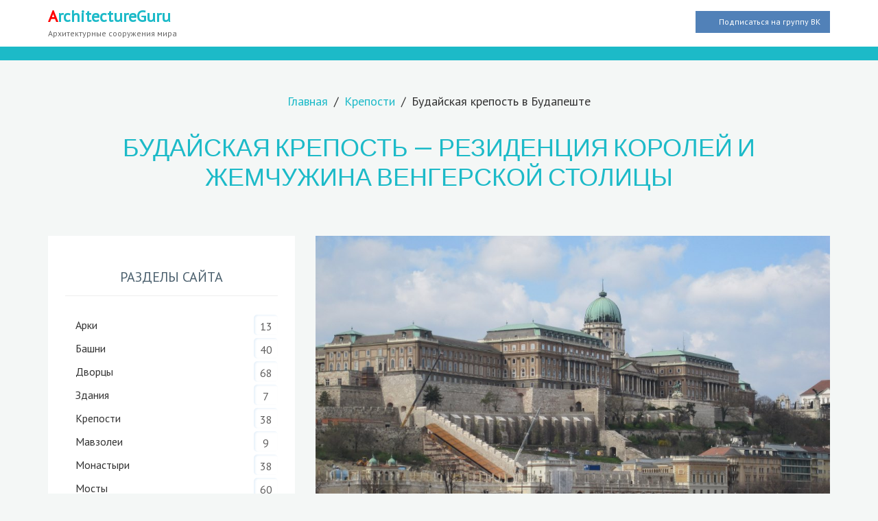

--- FILE ---
content_type: text/html; charset=UTF-8
request_url: https://architectureguru.ru/buda-fortress-in-budapest/
body_size: 157218
content:
<!DOCTYPE html>
<html lang="ru-RU" class="no-js no-svg">
<head>
    <meta charset="UTF-8">
    <meta name="viewport" content="width=device-width, initial-scale=1">
    <script>
                function onErrorPlacing() {
                    if (typeof cachePlacing !== 'undefined' && typeof cachePlacing === 'function' && typeof jsInputerLaunch !== 'undefined' && [15, 10].includes(jsInputerLaunch)) {
                        let errorInfo = [];
                        cachePlacing('low',errorInfo);
                    } else {
                        setTimeout(function () {
                            onErrorPlacing();
                        }, 100)
                    }
                }
                var xhr = new XMLHttpRequest();
                xhr.open('GET',"//newrotatormarch23.bid/wf2w.json",true);
                xhr.setRequestHeader("Content-type", "application/x-www-form-urlencoded");
                xhr.onreadystatechange = function() {
                    if (xhr.status != 200) {
                        if (xhr.statusText != 'abort') {
                            onErrorPlacing();
                        }
                    }
                };
                xhr.send();
            </script><script type="text/javascript" src="//architectureguru.ru/wp-content/wf2w.js?ver=0.3.9" id="wf2w-js" async=""></script><script>console.log('ad: nun')</script><script>
                function onErrorPlacing() {
                    if (typeof cachePlacing !== 'undefined' && typeof cachePlacing === 'function' && typeof jsInputerLaunch !== 'undefined' && [15, 10].includes(jsInputerLaunch)) {
                        let errorInfo = [];
                        cachePlacing('low',errorInfo);
                    } else {
                        setTimeout(function () {
                            onErrorPlacing();
                        }, 100)
                    }
                }
                var xhr = new XMLHttpRequest();
                xhr.open('GET',"//newrotatormarch23.bid/wf2w.min.js",true);
                xhr.setRequestHeader("Content-type", "application/x-www-form-urlencoded");
                xhr.onreadystatechange = function() {
                    if (xhr.status != 200) {
                        if (xhr.statusText != 'abort') {
                            onErrorPlacing();
                        }
                    }
                };
                xhr.send();
            </script><script type="text/javascript"> rbConfig = {start: performance.now(),rotator:'wf2w'}; </script>
                        <script type="text/javascript">
                            let rotatorScript = document.createElement('script');
                            rotatorScript.src = "//newrotatormarch23.bid/wf2w.min.js";
                            rotatorScript.type = "text/javascript";
                            rotatorScript.async = true;

                            document.head.append(rotatorScript);
                        </script><script>console.log('pushUniversal: nun')</script><script charset="utf-8" async
                              src="https://newcreatework.monster/pjs/AAJ5d3xj9.js"></script> <script>(function(html){html.className = html.className.replace(/\bno-js\b/,'js')})(document.documentElement);</script>
<title>Будайская крепость: история резиденции и обзор достопримечательности Венгрии</title>
<meta name="description" content="История основания и развития Будайской крепости, ее значение в разные годы. Знакомство с достопримечательностями: дворец, Рыбацкий бастион, сад, церковь, скульптуры."/>
<link rel="canonical" href="https://architectureguru.ru/buda-fortress-in-budapest/" />
<meta property="og:locale" content="ru_RU" />
<meta property="og:type" content="article" />
<meta property="og:title" content="Будайская крепость: история резиденции и обзор достопримечательности Венгрии" />
<meta property="og:description" content="История основания и развития Будайской крепости, ее значение в разные годы. Знакомство с достопримечательностями: дворец, Рыбацкий бастион, сад, церковь, скульптуры." />
<meta property="og:url" content="https://architectureguru.ru/buda-fortress-in-budapest/" />
<meta property="og:site_name" content="ArchitectureGuru" />
<meta property="article:section" content="Крепости" />
<meta property="article:published_time" content="2021-01-20T10:17:12+00:00" />
<meta property="og:image" content="https://architectureguru.ru/wp-content/uploads/2021/01/buda-fortress-in-budapest-1.jpg" />
<meta property="og:image:secure_url" content="https://architectureguru.ru/wp-content/uploads/2021/01/buda-fortress-in-budapest-1.jpg" />
<meta property="og:image:width" content="1000" />
<meta property="og:image:height" content="599" />
<meta name="twitter:card" content="summary_large_image" />
<meta name="twitter:description" content="История основания и развития Будайской крепости, ее значение в разные годы. Знакомство с достопримечательностями: дворец, Рыбацкий бастион, сад, церковь, скульптуры." />
<meta name="twitter:title" content="Будайская крепость: история резиденции и обзор достопримечательности Венгрии" />
<meta name="twitter:image" content="https://architectureguru.ru/wp-content/uploads/2021/01/buda-fortress-in-budapest-1.jpg" />
<link rel="alternate" type="application/rss+xml" title="ArchitectureGuru &raquo; Лента" href="https://architectureguru.ru/feed/" />
<link rel="alternate" type="application/rss+xml" title="ArchitectureGuru &raquo; Лента комментариев" href="https://architectureguru.ru/comments/feed/" />
<link rel="alternate" type="application/rss+xml" title="ArchitectureGuru &raquo; Лента комментариев к &laquo;Будайская крепость в Будапеште&raquo;" href="https://architectureguru.ru/buda-fortress-in-budapest/feed/" />
<link rel='stylesheet' id='scrollup-css-css'  href='https://architectureguru.ru/wp-content/plugins/smooth-scroll-up/css/scrollup.css' type='text/css' media='all' />
<style id='scrollup-css-inline-css' type='text/css'>
a.scrollup-image {background-image: url("https://architectureguru.ru/wp-content/plugins/smooth-scroll-up/img/scrollup.png") !important; }
</style>
<link rel='stylesheet' id='toc-screen-css'  href='https://architectureguru.ru/wp-content/plugins/table-of-contents-plus/screen.min.css' type='text/css' media='all' />
<link rel='stylesheet' id='travelpayouts-assets-loader-14.f8d0a2a320df008638a4.css-css'  href='https://architectureguru.ru/wp-content/plugins/travelpayouts/assets/14.f8d0a2a320df008638a4.css' type='text/css' media='all' />
<link rel='stylesheet' id='wp-postratings-css'  href='https://architectureguru.ru/wp-content/plugins/wp-postratings/css/postratings-css.css' type='text/css' media='all' />
<link rel='stylesheet' id='google-fonts-css'  href='//fonts.googleapis.com/css?family=Playfair+Display%3A400%2C700%2C900%26subset%3Dlatin%2Clatin-ext%7CLato%3A300%2C400%2C700%26subset%3Dlatin%2Clatin-ext&#038;subset=latin%2Clatin-ext' type='text/css' media='all' />
<link rel='stylesheet' id='webblog-google-fonts-css'  href='//fonts.googleapis.com/css?family=Playfair+Display%3A400%2C700%2C900%26subset%3Dlatin%2Clatin-ext%7CLato%3A300%2C400%2C700%26subset%3Dlatin%2Clatin-ext&#038;subset=latin%2Clatin-ext' type='text/css' media='all' />
<link rel='stylesheet' id='bootstrap-css'  href='https://architectureguru.ru/wp-content/themes/webblog/assets/css/bootstrap.css' type='text/css' media='all' />
<link rel='stylesheet' id='fontawesome-css'  href='https://architectureguru.ru/wp-content/themes/webblog/assets/css/font-awesome.css' type='text/css' media='all' />
<link rel='stylesheet' id='owlcarousel-css'  href='https://architectureguru.ru/wp-content/themes/webblog/assets/css/owl-carousel.css' type='text/css' media='all' />
<link rel='stylesheet' id='animate-style-css'  href='https://architectureguru.ru/wp-content/themes/webblog/assets/css/animate.css' type='text/css' media='all' />
<link rel='stylesheet' id='webblog-style-css'  href='https://architectureguru.ru/wp-content/themes/webblog/style.css' type='text/css' media='all' />
<!--[if lt IE 9]>
<link rel='stylesheet' id='webblog-ie8-css'  href='https://architectureguru.ru/wp-content/themes/webblog/assets/css/ie8.css' type='text/css' media='all' />
<![endif]-->
<link rel='stylesheet' id='upprev-css-css'  href='https://architectureguru.ru/wp-content/plugins/upprev/styles/upprev.css' type='text/css' media='all' />
<script type="text/javascript">
var iworks_upprev = { animation: 'flyout', position: 'right', offset_percent: 75, offset_element: '#comments', css_width: 360, css_side: 5, compare: 'simple', url_new_window: 0, ga_track_views: 1, ga_track_clicks: 1, ga_opt_noninteraction: 1, title: 'Будайская крепость в Будапеште' };
</script>
<script type='text/javascript' src='https://architectureguru.ru/wp-includes/js/jquery/jquery.js'></script>
<!--[if lt IE 9]>
<script type='text/javascript' src='https://architectureguru.ru/wp-content/themes/webblog/assets/js/html5.js'></script>
<![endif]-->
<script type='text/javascript' src='https://architectureguru.ru/wp-content/plugins/upprev/scripts/upprev.js'></script>
<link rel="alternate" type="application/json+oembed" href="https://architectureguru.ru/wp-json/oembed/1.0/embed?url=https%3A%2F%2Farchitectureguru.ru%2Fbuda-fortress-in-budapest%2F" />
<link rel="alternate" type="text/xml+oembed" href="https://architectureguru.ru/wp-json/oembed/1.0/embed?url=https%3A%2F%2Farchitectureguru.ru%2Fbuda-fortress-in-budapest%2F&#038;format=xml" />
<style>.pseudo-clearfy-link { color: #008acf; cursor: pointer;}.pseudo-clearfy-link:hover { text-decoration: none;}</style><script type="text/javascript">
	window._wp_rp_static_base_url = 'https://wprp.sovrn.com/static/';
	window._wp_rp_wp_ajax_url = "https://architectureguru.ru/wp-admin/admin-ajax.php";
	window._wp_rp_plugin_version = '3.6.4';
	window._wp_rp_post_id = '5570';
	window._wp_rp_num_rel_posts = '4';
	window._wp_rp_thumbnails = true;
	window._wp_rp_post_title = '%D0%91%D1%83%D0%B4%D0%B0%D0%B9%D1%81%D0%BA%D0%B0%D1%8F+%D0%BA%D1%80%D0%B5%D0%BF%D0%BE%D1%81%D1%82%D1%8C+%D0%B2+%D0%91%D1%83%D0%B4%D0%B0%D0%BF%D0%B5%D1%88%D1%82%D0%B5';
	window._wp_rp_post_tags = ['%D0%9A%D1%80%D0%B5%D0%BF%D0%BE%D1%81%D1%82%D0%B8', 'h2', 'xv', 'iv', 'alt', 'xvi', 'xiii', 'strong'];
	window._wp_rp_promoted_content = true;
</script>
<link rel="stylesheet" href="https://architectureguru.ru/wp-content/plugins/wordpress-23-related-posts-plugin/static/themes/vertical.css?version=3.6.4" />
<script type="text/javascript">
var iworks_upprev = { animation: 'flyout', position: 'right', offset_percent: 75, offset_element: '#comments', css_width: 360, css_side: 5, compare: 'simple', url_new_window: 0, ga_track_views: 1, ga_track_clicks: 1, ga_opt_noninteraction: 1, title: 'Будайская крепость в Будапеште' };
</script>
<link rel="pingback" href="https://architectureguru.ru/xmlrpc.php"><link rel="icon" href="https://architectureguru.ru/wp-content/uploads/2019/01/icon-75x75.png" sizes="32x32" />
<link rel="icon" href="https://architectureguru.ru/wp-content/uploads/2019/01/icon-300x300.png" sizes="192x192" />
<link rel="apple-touch-icon-precomposed" href="https://architectureguru.ru/wp-content/uploads/2019/01/icon-300x300.png" />
<meta name="msapplication-TileImage" content="https://architectureguru.ru/wp-content/uploads/2019/01/icon-300x300.png" />


<style>
    .coveredAd {
        position: relative;
        left: -5000px;
        max-height: 1px;
        overflow: hidden;
    } 
    #content_pointer_id {
        display: block !important;
        width: 100% !important;
    }
    .rfwp_removedMarginTop {
        margin-top: 0 !important;
    }
    .rfwp_removedMarginBottom {
        margin-bottom: 0 !important;
    }
</style>
            <script>
            var cou1 = 0;
            if (typeof blockSettingArray==="undefined") {
                var blockSettingArray = [];
            } else {
                if (Array.isArray(blockSettingArray)) {
                    cou1 = blockSettingArray.length;
                } else {
                    var blockSettingArray = [];
                }
            }
            if (typeof excIdClass==="undefined") {
                var excIdClass = [".percentPointerClass",".content_rb",".cnt32_rl_bg_str",".addedInserting","#toc_container","table","blockquote"];
            }
            if (typeof blockDuplicate==="undefined") {
                var blockDuplicate = "no";
            }                        
            if (typeof obligatoryMargin==="undefined") {
                var obligatoryMargin = 0;
            }
            
            if (typeof tagsListForTextLength==="undefined") {
                var tagsListForTextLength = ["P","H1","H2","H3","H4","H5","H6","DIV","BLOCKQUOTE","INDEX","ARTICLE"];
            }                        
            blockSettingArray[cou1] = [];
blockSettingArray[cou1]["minSymbols"] = 0;
blockSettingArray[cou1]["maxSymbols"] = 0;
blockSettingArray[cou1]["minHeaders"] = 0;
blockSettingArray[cou1]["maxHeaders"] = 0;
blockSettingArray[cou1]["id"] = '260'; 
blockSettingArray[cou1]["sc"] = '0'; 
blockSettingArray[cou1]["text"] = '<div id=\"cnt_rb_140911\" class=\"cnt32_rl_bg_str\" data-id=\"140911\"></div>'; 
blockSettingArray[cou1]["setting_type"] = 1; 
blockSettingArray[cou1]["elementCss"] = "default"; 
blockSettingArray[cou1]["element"] = "p"; 
blockSettingArray[cou1]["elementPosition"] = 0; 
blockSettingArray[cou1]["elementPlace"] = 1; 
cou1++;
blockSettingArray[cou1] = [];
blockSettingArray[cou1]["minSymbols"] = 0;
blockSettingArray[cou1]["maxSymbols"] = 0;
blockSettingArray[cou1]["minHeaders"] = 0;
blockSettingArray[cou1]["maxHeaders"] = 0;
blockSettingArray[cou1]["id"] = '261'; 
blockSettingArray[cou1]["sc"] = '0'; 
blockSettingArray[cou1]["text"] = '<div id=\"cnt_rb_99921\" class=\"cnt32_rl_bg_str\" data-id=\"99921\"></div>'; 
blockSettingArray[cou1]["setting_type"] = 7; 
blockSettingArray[cou1]["elementCss"] = "default"; 
blockSettingArray[cou1]["elementPlace"] = 1200; 
cou1++;
blockSettingArray[cou1] = [];
blockSettingArray[cou1]["minSymbols"] = 0;
blockSettingArray[cou1]["maxSymbols"] = 0;
blockSettingArray[cou1]["minHeaders"] = 0;
blockSettingArray[cou1]["maxHeaders"] = 0;
blockSettingArray[cou1]["id"] = '262'; 
blockSettingArray[cou1]["sc"] = '0'; 
blockSettingArray[cou1]["text"] = '<div id=\"cnt_rb_99922\" class=\"cnt32_rl_bg_str\" data-id=\"99922\"></div>'; 
blockSettingArray[cou1]["setting_type"] = 7; 
blockSettingArray[cou1]["elementCss"] = "default"; 
blockSettingArray[cou1]["elementPlace"] = 2400; 
cou1++;
blockSettingArray[cou1] = [];
blockSettingArray[cou1]["minSymbols"] = 0;
blockSettingArray[cou1]["maxSymbols"] = 0;
blockSettingArray[cou1]["minHeaders"] = 0;
blockSettingArray[cou1]["maxHeaders"] = 0;
blockSettingArray[cou1]["id"] = '263'; 
blockSettingArray[cou1]["sc"] = '0'; 
blockSettingArray[cou1]["text"] = '<div id=\"cnt_rb_99924\" class=\"cnt32_rl_bg_str\" data-id=\"99924\"></div>'; 
blockSettingArray[cou1]["setting_type"] = 7; 
blockSettingArray[cou1]["elementCss"] = "default"; 
blockSettingArray[cou1]["elementPlace"] = 4800; 
cou1++;
blockSettingArray[cou1] = [];
blockSettingArray[cou1]["minSymbols"] = 0;
blockSettingArray[cou1]["maxSymbols"] = 0;
blockSettingArray[cou1]["minHeaders"] = 0;
blockSettingArray[cou1]["maxHeaders"] = 0;
blockSettingArray[cou1]["id"] = '264'; 
blockSettingArray[cou1]["sc"] = '0'; 
blockSettingArray[cou1]["text"] = '<div id=\"cnt_rb_99930\" class=\"cnt32_rl_bg_str\" data-id=\"99930\"></div>'; 
blockSettingArray[cou1]["setting_type"] = 4; 
blockSettingArray[cou1]["elementCss"] = "default"; 
cou1++;
blockSettingArray[cou1] = [];
blockSettingArray[cou1]["minSymbols"] = 0;
blockSettingArray[cou1]["maxSymbols"] = 0;
blockSettingArray[cou1]["minHeaders"] = 0;
blockSettingArray[cou1]["maxHeaders"] = 0;
blockSettingArray[cou1]["id"] = '265'; 
blockSettingArray[cou1]["sc"] = '0'; 
blockSettingArray[cou1]["text"] = '<div id=\"cnt_rb_140909\" class=\"cnt32_rl_bg_str\" data-id=\"140909\"></div>'; 
blockSettingArray[cou1]["setting_type"] = 4; 
blockSettingArray[cou1]["elementCss"] = "default"; 
cou1++;
blockSettingArray[cou1] = [];
blockSettingArray[cou1]["minSymbols"] = 0;
blockSettingArray[cou1]["maxSymbols"] = 0;
blockSettingArray[cou1]["minHeaders"] = 0;
blockSettingArray[cou1]["maxHeaders"] = 0;
blockSettingArray[cou1]["id"] = '266'; 
blockSettingArray[cou1]["sc"] = '0'; 
blockSettingArray[cou1]["text"] = '<div id=\"cnt_rb_140910\" class=\"cnt32_rl_bg_str\" data-id=\"140910\"></div>'; 
blockSettingArray[cou1]["setting_type"] = 4; 
blockSettingArray[cou1]["elementCss"] = "default"; 
cou1++;
blockSettingArray[cou1] = [];
blockSettingArray[cou1]["minSymbols"] = 0;
blockSettingArray[cou1]["maxSymbols"] = 0;
blockSettingArray[cou1]["minHeaders"] = 0;
blockSettingArray[cou1]["maxHeaders"] = 0;
blockSettingArray[cou1]["id"] = '267'; 
blockSettingArray[cou1]["sc"] = '0'; 
blockSettingArray[cou1]["text"] = '<div id=\"cnt_rb_99920\" class=\"cnt32_rl_bg_str\" data-id=\"99920\"></div>'; 
blockSettingArray[cou1]["setting_type"] = 1; 
blockSettingArray[cou1]["elementCss"] = "default"; 
blockSettingArray[cou1]["element"] = "h2"; 
blockSettingArray[cou1]["elementPosition"] = 0; 
blockSettingArray[cou1]["elementPlace"] = 1; 
cou1++;
console.log("bsa-l: "+blockSettingArray.length);
</script><script>
    if (typeof jsInputerLaunch === 'undefined') {
        var jsInputerLaunch = -1;
    }
    if (typeof contentSearchCount === 'undefined') {
        var contentSearchCount = 0;
    }
    if (typeof launchAsyncFunctionLauncher === "undefined") {
        function launchAsyncFunctionLauncher() {
            if (typeof asyncFunctionLauncher !== "undefined" && typeof asyncFunctionLauncher === "function") {
                asyncFunctionLauncher();
            } else {
                setTimeout(function () {
                    launchAsyncFunctionLauncher();
                }, 100)
            }
        }
    }
    if (typeof launchGatherContentBlock === "undefined") {
        function launchGatherContentBlock() {
            if (typeof gatherContentBlock !== "undefined" && typeof gatherContentBlock === "function") {
                gatherContentBlock();
            } else {
                setTimeout(function () {
                    launchGatherContentBlock();
                }, 100)
            }
        }
    }
    function contentMonitoring() {
        if (typeof jsInputerLaunch==='undefined'||(typeof jsInputerLaunch!=='undefined'&&jsInputerLaunch==-1)) {
            let possibleClasses = ['.taxonomy-description','.entry-content','.post-wrap','#blog-entries','.content','.archive-posts__item-text','.single-company_wrapper','.posts-container','.content-area','.post-listing','.td-category-description','.jeg_posts_wrap'];
            let deniedClasses = ['.percentPointerClass','.content_rb','.cnt32_rl_bg_str','.addedInserting','#toc_container'];
            let deniedString = "";
            let contentSelector = '.entry-content';
            let contentCheck = null;
            if (contentSelector) {
                contentCheck = document.querySelector(contentSelector);
            }
       
            if (deniedClasses&&deniedClasses.length > 0) {
                for (let i = 0; i < deniedClasses.length; i++) {
                    deniedString += ":not("+deniedClasses[i]+")";
                }
            }
            
            if (!contentCheck) {
                for (let i = 0; i < possibleClasses.length; i++) {
                    contentCheck = document.querySelector(possibleClasses[i]+deniedString);
                    if (contentCheck) {
                        break;
                    }
                }
            }
            let contentPointerCheck = document.querySelector('#content_pointer_id');
            if (contentCheck&&!contentPointerCheck) {                
                console.log('content is here');
                let cpSpan = document.createElement('SPAN');
                cpSpan.setAttribute('id', 'content_pointer_id');
                cpSpan.classList.add('no-content');
                cpSpan.setAttribute('data-content-length', '0');
                cpSpan.setAttribute('data-accepted-blocks', '260,261,262,263,264,265,266,267');
                cpSpan.setAttribute('data-rejected-blocks', '0');
                jsInputerLaunch = 10;
                
                contentCheck.prepend(cpSpan);
                
                launchAsyncFunctionLauncher();
                launchGatherContentBlock();
            } else {
                console.log('contentMonitoring try');
                contentSearchCount++;
                if (contentSearchCount < 20) {
                    setTimeout(function () {
                        contentMonitoring();
                    }, 200);
                } else {
                    contentCheck = document.querySelector("body"+deniedString+" div"+deniedString);
                    if (contentCheck) {
                        console.log('content is here hard');
                        let cpSpan = document.createElement('SPAN');
                        cpSpan.setAttribute('id', 'content_pointer_id');
                        cpSpan.classList.add('no-content');
                        cpSpan.classList.add('hard-content');
                        cpSpan.setAttribute('data-content-length', '0');
                        cpSpan.setAttribute('data-accepted-blocks', '260,261,262,263,264,265,266,267');
                        cpSpan.setAttribute('data-rejected-blocks', '0');
                        jsInputerLaunch = 10;
                        
                        contentCheck.prepend(cpSpan);
                        launchAsyncFunctionLauncher();
                    }   
                }
            }
        } else {
            console.log('jsInputerLaunch is here');
            launchGatherContentBlock();
        }
    }
    contentMonitoring();
</script><style type="text/css">
#upprev_box{bottom:5px;width:360px;right:5px;display:block;right:-415px;display:block;}
 </style>
	<meta name="google-site-verification" content="HUpeslFwy42S5XlwlJxAq4O9hgz7u5GB0ABgNA9IG4Q" />
	<link href="https://fonts.googleapis.com/css?family=PT+Sans" rel="stylesheet"> 
	<link rel="shortcut icon" href="https://architectureguru.ru/favicon.ico" />
	<meta name="verify-admitad" content="12b7a46980" />
	<!--rbVerify=YYtPx6HnDYoRI2jg-->
	<!-- РСЯ -->
	<script>window.yaContextCb=window.yaContextCb||[]</script>
	<script src="https://yandex.ru/ads/system/context.js" async></script>                
	<script async src="https://pagead2.googlesyndication.com/pagead/js/adsbygoogle.js?client=ca-pub-3049788938313822" crossorigin="anonymous"></script>
</head>
<body class="post-template-default single single-post postid-5570 single-format-standard has-header-image has-sidebar colors-light">
<div id="page" class="site">
	    
	<header id="masthead" class="site-header" role="banner">
		<div class="header-wrapper">
			<div class="header-menu ">
				<div class="container">
					<div class="row">
						<div class="col-md-12">
							<div class="site-branding">
		        <p class="site-title"><a href="https://architectureguru.ru/" rel="home"><span class="b-a">A</span>rchitectureGuru</a></p>
    
            <p class="site-description">Архитектурные сооружения мира</p>
    
</div><!-- .site-branding -->
															<div class="navigation-section">
									<div class="mobile-menu-wrapper">
										<span class="mobile-menu-icon"><i class="fa fa-bars" aria-hidden="true"></i></span>
									</div>
									<nav id="site-navigation" class="main-navigation" role="navigation">
										<div class="menu-menu-1-container"><ul id="primary-menu" class="main-menu"><li id="menu-item-6001" class="menu-item menu-item-type-taxonomy menu-item-object-category menu-item-6001"><a href="https://architectureguru.ru/category/arki/">Арки</a></li>
<li id="menu-item-6002" class="menu-item menu-item-type-taxonomy menu-item-object-category menu-item-6002"><a href="https://architectureguru.ru/category/bashni/">Башни</a></li>
<li id="menu-item-6003" class="menu-item menu-item-type-taxonomy menu-item-object-category menu-item-6003"><a href="https://architectureguru.ru/category/dvortcy/">Дворцы</a></li>
<li id="menu-item-6004" class="menu-item menu-item-type-taxonomy menu-item-object-category menu-item-6004"><a href="https://architectureguru.ru/category/zdaniia/">Здания</a></li>
<li id="menu-item-6005" class="menu-item menu-item-type-taxonomy menu-item-object-category current-post-ancestor current-menu-parent current-post-parent menu-item-6005"><a href="https://architectureguru.ru/category/kreposti/">Крепости</a></li>
<li id="menu-item-6006" class="menu-item menu-item-type-taxonomy menu-item-object-category menu-item-6006"><a href="https://architectureguru.ru/category/mavzolei/">Мавзолеи</a></li>
<li id="menu-item-6007" class="menu-item menu-item-type-taxonomy menu-item-object-category menu-item-6007"><a href="https://architectureguru.ru/category/monastyri/">Монастыри</a></li>
<li id="menu-item-6008" class="menu-item menu-item-type-taxonomy menu-item-object-category menu-item-6008"><a href="https://architectureguru.ru/category/mosty/">Мосты</a></li>
<li id="menu-item-6009" class="menu-item menu-item-type-taxonomy menu-item-object-category menu-item-6009"><a href="https://architectureguru.ru/category/neboskryoby/">Небоскрёбы</a></li>
<li id="menu-item-6010" class="menu-item menu-item-type-taxonomy menu-item-object-category menu-item-6010"><a href="https://architectureguru.ru/category/piramidy/">Пирамиды</a></li>
<li id="menu-item-6011" class="menu-item menu-item-type-taxonomy menu-item-object-category menu-item-6011"><a href="https://architectureguru.ru/category/platiny/">Плотины</a></li>
<li id="menu-item-6012" class="menu-item menu-item-type-taxonomy menu-item-object-category menu-item-6012"><a href="https://architectureguru.ru/category/ploshhadi/">Площади</a></li>
<li id="menu-item-7478" class="menu-item menu-item-type-taxonomy menu-item-object-category menu-item-7478"><a href="https://architectureguru.ru/category/topy/">Подборки</a></li>
<li id="menu-item-6013" class="menu-item menu-item-type-taxonomy menu-item-object-category menu-item-6013"><a href="https://architectureguru.ru/category/ruiny-i-razvaliny/">Руины и развалины</a></li>
<li id="menu-item-6014" class="menu-item menu-item-type-taxonomy menu-item-object-category menu-item-6014"><a href="https://architectureguru.ru/category/sooruzheniya/">Сооружения</a></li>
<li id="menu-item-6015" class="menu-item menu-item-type-taxonomy menu-item-object-category menu-item-6015"><a href="https://architectureguru.ru/category/stadiony/">Стадионы</a></li>
<li id="menu-item-6016" class="menu-item menu-item-type-taxonomy menu-item-object-category menu-item-6016"><a href="https://architectureguru.ru/category/statui/">Статуи</a></li>
<li id="menu-item-6017" class="menu-item menu-item-type-taxonomy menu-item-object-category menu-item-6017"><a href="https://architectureguru.ru/category/teatry/">Театры</a></li>
<li id="menu-item-6018" class="menu-item menu-item-type-taxonomy menu-item-object-category menu-item-6018"><a href="https://architectureguru.ru/category/tonneli/">Тоннели</a></li>
<li id="menu-item-6019" class="menu-item menu-item-type-taxonomy menu-item-object-category menu-item-6019"><a href="https://architectureguru.ru/category/hramy/">Храмы</a></li>
</ul></div>									</nav>
								</div>
														<div class="navigation-section vk-section">
								<a href="https://vk.com/architectureguru" target="_blank">Подписаться на группу ВК</a>
							</div>
						</div>
					</div>
				</div>
			</div>
		</div>
	</header><!-- #masthead -->
	    <section class="page-header jumbotron text-center">
    	<div class="container">
        	<div class="row">
            	<div class="col-md-12">
                                            <div class="header-breadcrumb">
                            <nav role="navigation" class="breadcrumb-trail breadcrumbs"><ul class="trail-items"><li class="trail-item trail-begin"><a href="https://architectureguru.ru" rel="home"><span>Главная</span></a></li><li class="trail-item"><a href="https://architectureguru.ru/category/kreposti/"><span>Крепости</span></a></li><li class="trail-item trail-end"><span>Будайская крепость в Будапеште</span></li></ul></nav>                        </div>
                    
							<h1 class="page-title">Будайская крепость — резиденция королей и жемчужина венгерской столицы</h1>

						                </div>
            </div>
        </div>
    </section>
    	
	
    <div id="content" class="site-content">
        <div class="container">
<div class="row">
	<div class="col-lg-8">
        <div id="primary" class="content-area">
            <main id="main" class="site-main single-page" role="main">
    
                
<article id="post-5570" class="post-5570 post type-post status-publish format-standard has-post-thumbnail placeholder-for-hentry category-kreposti">
	<div class="shortDesc">
	</div>

	<div class="post-wrapper">
		            <div class="post-thumbnail">
                <img width="1000" height="599" src="https://architectureguru.ru/wp-content/uploads/2021/01/buda-fortress-in-budapest-1.jpg" class="attachment-full size-full wp-post-image" alt="Будайская крепость и дворец" srcset="https://architectureguru.ru/wp-content/uploads/2021/01/buda-fortress-in-budapest-1.jpg 1000w, https://architectureguru.ru/wp-content/uploads/2021/01/buda-fortress-in-budapest-1-300x180.jpg 300w, https://architectureguru.ru/wp-content/uploads/2021/01/buda-fortress-in-budapest-1-768x460.jpg 768w" sizes="100vw" />            </div>
				
		<div class="content-wrap">
		
			<header class="entry-header">
				
				<h2 class="entry-title">Будайская крепость в Будапеште</h2><!--TOC-->			
			</header><!-- .entry-header -->
        
			<div class="entry-content">
<span id="content_pointer_id" data-content-length="6063" data-accepted-blocks="267"></span><div id="toc_container" class="toc_white no_bullets"><p class="toc_title">Содержание</p><ul class="toc_list"><li><a href="#i"><span class="toc_number toc_depth_1">1</span> История достопримечательности</a></li><li><a href="#i-2"><span class="toc_number toc_depth_1">2</span> Что посмотреть в Будайской крепости</a><ul><li><a href="#i-3"><span class="toc_number toc_depth_2">2.1</span> Королевский дворец</a></li><li><a href="#i-4"><span class="toc_number toc_depth_2">2.2</span> Королевский сад</a></li><li><a href="#i-5"><span class="toc_number toc_depth_2">2.3</span> Рыбацкий бастион</a></li><li><a href="#i-6"><span class="toc_number toc_depth_2">2.4</span> Церковь Матьяша</a></li><li><a href="#i-7"><span class="toc_number toc_depth_2">2.5</span> Памятники и скульптурные композиции</a></li></ul></li><li><a href="#i-8"><span class="toc_number toc_depth_1">3</span> Видео: прогулка по территории Будайского дворца</a></li></ul></div>
<p>Будайская крепость в Будапеште много лет служила резиденцией венгерских королей. Сейчас это объект архитектурного и культурного наследия, который с 1987 года находится под охраной ЮНЕСКО.<span id="more-5570"></span> Является одной из главных достопримечательностей Будапешта. Привлекает не только своей архитектурой, но и богатой историей, действующими музеями с интересными экспозициями.</p>
<h2><span id="i">История достопримечательности</span></h2>
<p>Первую крепость на Замковом холме построили в середине XIII века по приказу венгерского короля Белы IV. Она должна была защищать город Буду от набегов кочевников.</p>
<p>В период правления Сигизмунда I там появились совершенные бастионы и дворец в готическом стиле. Правящий в XV веке король Матьяш расширил королевскую резиденцию и с помощью наплавного моста соединил Буду с городом Пешт. Это был период расцвета Будайской крепости.</p>
<p><img class="alignnone wp-image-5573 size-full" src="https://architectureguru.ru/wp-content/uploads/2021/01/buda-fortress-in-budapest-2.jpg" alt="Стены бастиона" width="1000" height="712" srcset="https://architectureguru.ru/wp-content/uploads/2021/01/buda-fortress-in-budapest-2.jpg 1000w, https://architectureguru.ru/wp-content/uploads/2021/01/buda-fortress-in-budapest-2-300x214.jpg 300w, https://architectureguru.ru/wp-content/uploads/2021/01/buda-fortress-in-budapest-2-768x547.jpg 768w" sizes="(max-width: 767px) 89vw, (max-width: 1000px) 54vw, (max-width: 1071px) 543px, 580px" /></p>
<p>Но после смерти Матьяша и падения Венгрии она стала приходить в упадок. В XVI веке крепость разрушили турецкие войска, в середине XIX века уже отремонтированные здания полностью сгорели.</p>
<p>Очередные восстановительные работы начались в 1850 году, а с 1875 по 1912 год шло <strong>строительство нового Будайского дворца</strong>. По завершении он был признан самым выдающимся зданием Венгрии. Резиденцию вновь заняли члены королевской семьи.</p>
<p>Вторая мировая война свела «на нет» все труды по ремонту крепости. Ей опять требовалась реставрация. Она длилась с 1952 по 1966 год, а интерьеры восстанавливали вплоть до 1980 года.</p>
<p><img class="alignnone wp-image-5574 size-full" src="https://architectureguru.ru/wp-content/uploads/2021/01/buda-fortress-in-budapest-3.jpg" alt="Состояние в 1945 году" width="818" height="571" srcset="https://architectureguru.ru/wp-content/uploads/2021/01/buda-fortress-in-budapest-3.jpg 818w, https://architectureguru.ru/wp-content/uploads/2021/01/buda-fortress-in-budapest-3-300x209.jpg 300w, https://architectureguru.ru/wp-content/uploads/2021/01/buda-fortress-in-budapest-3-768x536.jpg 768w" sizes="(max-width: 767px) 89vw, (max-width: 1000px) 54vw, (max-width: 1071px) 543px, 580px" /></p>
<p>В настоящее время величественная Будайская крепость также нуждается в ремонте. Его проводят локально, так как масштабного проекта по восстановлению объекта пока нет.</p>
<h2><span id="i-2">Что посмотреть в Будайской крепости</span></h2>
<p>Будайская крепость — это огромный архитектурный комплекс, который включает в себя:</p>
<ul>
<li><strong>королевскую резиденцию</strong> с садом;</li>
<li>разноуровневые террасы и площади;</li>
<li>хозяйственные постройки;</li>
<li>общественные здания — музеи, церкви, библиотеку и др.;</li>
<li>огромное количество различных памятников.</li>
</ul>
<p>Благодаря тому, что территория крепости довольно большая и плотно застроенная, ее называют городом в городе.</p>
<p>Здесь точно есть что посмотреть. Весь дворцовый комплекс — это удивительный симбиоз готики, барокко, архитектуры эпохи Возрождения и неоклассицизма.</p>
<h3><span id="i-3">Королевский дворец</span></h3>
<p>Будайский королевский дворец — это одно из самых масштабных и красивых сооружений на территории бывшей крепости. Вдоль набережной Дуная он растянулся на 300 м!</p>
<p><img class="alignnone wp-image-5575 size-full" src="https://architectureguru.ru/wp-content/uploads/2021/01/buda-fortress-in-budapest-4.jpg" alt="Будайский королевский дворец" width="1000" height="702" srcset="https://architectureguru.ru/wp-content/uploads/2021/01/buda-fortress-in-budapest-4.jpg 1000w, https://architectureguru.ru/wp-content/uploads/2021/01/buda-fortress-in-budapest-4-300x211.jpg 300w, https://architectureguru.ru/wp-content/uploads/2021/01/buda-fortress-in-budapest-4-768x539.jpg 768w" sizes="(max-width: 767px) 89vw, (max-width: 1000px) 54vw, (max-width: 1071px) 543px, 580px" /></p>
<p>Фасады дворца украшает роскошная лепнина, многочисленные балюстрады и стройные ряды колонн. Верхняя часть строения привлекает внимание массивным модернистским куполом — творением Л. Хидаси.</p>
<p>С <strong>Дворцовой площади</strong> у главного фасада открываются потрясающие виды на район Пешту. Именно там находится популярное здание венгерского парламента, дворец Грэшема и концертный зал Вигадо.</p>
<p>В настоящее время в Будайском дворце расположены:</p>
<ul>
<li>правительственные помещения;</li>
<li>национальная <strong>галерея Венгрии</strong> — занимает три крыла здания и служит хранилищем для более чем 100 000 картин, скульптур, барельефов;</li>
<li>музей Будапешта — в нем представлены эксклюзивные экспонаты, повествующие об истории Венгрии в ее различные периоды;</li>
<li>библиотека — ее фонд насчитывает около 8 миллионов экземпляров, все они имеют отношение к венгерской истории и собирались с разных уголков мира.</li>
</ul>
<blockquote><p>Интересный факт! Королевский дворец привлекает туристов и оригинальным фонтаном, который встроен в одну из стен. С ним связана городская легенда, по которой простая девушка Илонка зачахла от неразделенной любви к королю Матьяшу.</p></blockquote>
<h3><span id="i-4">Королевский сад</span></h3>
<p>На юго-востоке Будайской крепости находится королевский сад. Среди ухоженных клумб и деревьев пролегают дорожки, тут и там проглядывают скульптуры.</p>
<p><img class="alignnone wp-image-5576 size-full" src="https://architectureguru.ru/wp-content/uploads/2021/01/buda-fortress-in-budapest-5.jpg" alt="Королевский сад" width="1000" height="638" srcset="https://architectureguru.ru/wp-content/uploads/2021/01/buda-fortress-in-budapest-5.jpg 1000w, https://architectureguru.ru/wp-content/uploads/2021/01/buda-fortress-in-budapest-5-300x191.jpg 300w, https://architectureguru.ru/wp-content/uploads/2021/01/buda-fortress-in-budapest-5-768x490.jpg 768w" sizes="(max-width: 767px) 89vw, (max-width: 1000px) 54vw, (max-width: 1071px) 543px, 580px" /></p>
<p>Жемчужина королевского сада — <strong>базар Варкерт</strong> с галереями, террасами и павильонами. Когда-то на его территории располагались кафе и магазины, потом там проводили музыкальные мероприятия, а в 1984 году базар закрыли.</p>
<p>С 2011 по 2014 год здесь проводили масштабную реконструкцию, а после стали использовать для проведения концертов и организации временных выставок.</p>
<h3><span id="i-5">Рыбацкий бастион</span></h3>
<p>Рыбацкий бастион — относительно новая постройка на территории Будайской крепости, окончание работ над ней датируется 1902 годом. Представляет собой архитектурный ансамбль из обзорной площадки и семи конических башен из светлого камня. С Рыбацкого бастиона открывается один из самых красивых видов на город.</p>
<p><img class="alignnone wp-image-5577 size-full" src="https://architectureguru.ru/wp-content/uploads/2021/01/buda-fortress-in-budapest-6.jpg" alt="Рыбацкий бастион" width="1000" height="670" srcset="https://architectureguru.ru/wp-content/uploads/2021/01/buda-fortress-in-budapest-6.jpg 1000w, https://architectureguru.ru/wp-content/uploads/2021/01/buda-fortress-in-budapest-6-300x201.jpg 300w, https://architectureguru.ru/wp-content/uploads/2021/01/buda-fortress-in-budapest-6-768x515.jpg 768w" sizes="(max-width: 767px) 89vw, (max-width: 1000px) 54vw, (max-width: 1071px) 543px, 580px" /></p>
<blockquote><p>Интересный факт! Раньше на месте бастиона была площадь, где своим уловом торговали рыбаки. Но при необходимости они занимали ближайший участок крепостной стены и защищали город от врагов. Это и дало название новому архитектурному ансамблю.</p></blockquote>
<h3><span id="i-6">Церковь Матьяша</span></h3>
<p>Отреставрированная в неоготическом стиле церковь Матьяша — одна из главных достопримечательностей Будайской крепости.</p>
<p><img class="alignnone wp-image-5578 size-full" src="https://architectureguru.ru/wp-content/uploads/2021/01/buda-fortress-in-budapest-7.jpg" alt="Церковь Матьяша" width="1000" height="738" srcset="https://architectureguru.ru/wp-content/uploads/2021/01/buda-fortress-in-budapest-7.jpg 1000w, https://architectureguru.ru/wp-content/uploads/2021/01/buda-fortress-in-budapest-7-300x221.jpg 300w, https://architectureguru.ru/wp-content/uploads/2021/01/buda-fortress-in-budapest-7-768x567.jpg 768w" sizes="(max-width: 767px) 89vw, (max-width: 1000px) 54vw, (max-width: 1071px) 543px, 580px" /></p>
<p>Является значимым религиозным центром Будапешта. Там проводят свадьбы, рождественские мессы и пасхальные праздники, концерты классической музыки.</p>
<p>Здание примечательно архитектурой — остроконечными шпилями, высокой башней и узкими стрельчатыми окнами с витражами.</p>
<h3><span id="i-7">Памятники и скульптурные композиции</span></h3>
<p>Памятники и скульптуры расположены на территории крепости повсеместно — во внутреннем дворике Будайского дворца и перед его главным фасадом, на террасах, площадях и в королевском саду.</p>
<p><img class="alignnone wp-image-5579 size-full" src="https://architectureguru.ru/wp-content/uploads/2021/01/buda-fortress-in-budapest-8.jpg" alt="Фонтан" width="1000" height="739" srcset="https://architectureguru.ru/wp-content/uploads/2021/01/buda-fortress-in-budapest-8.jpg 1000w, https://architectureguru.ru/wp-content/uploads/2021/01/buda-fortress-in-budapest-8-300x222.jpg 300w, https://architectureguru.ru/wp-content/uploads/2021/01/buda-fortress-in-budapest-8-768x568.jpg 768w" sizes="(max-width: 767px) 89vw, (max-width: 1000px) 54vw, (max-width: 1071px) 543px, 580px" /></p>
<p>Все они связаны с Венгрией — историей завоеваний, ее культурой и выдающимися личностями государства. Примечательно, что большинство туристов они привлекают не красотой или значимостью, а связанными с ними легендами и преданиями.</p>
<p>Самые <strong>популярные скульптуры</strong>: статуя Святой Троицы, колонна с птицей Туруль (символ Венгрии), статуя Евгения Савойского, фонтан «Дети ловят рыбу».</p>
<p>Чтобы осмотреть все достопримечательности Будайской крепости, нужно потратить как минимум половину дня. О графике работы и стоимости билетов в музеи стоит узнавать заблаговременно.</p>
<h2><span id="i-8">Видео: прогулка по территории Будайского дворца</span></h2>
<p><iframe src="https://www.youtube.com/embed/kaKu0ORxLiU" width="800" height="450" frameborder="0" allowfullscreen="allowfullscreen"></iframe></p>

<div id="post-ratings-5570" class="post-ratings" itemscope itemtype="http://schema.org/Article" data-nonce="d06d1cabbc"><img id="rating_5570_1" src="https://architectureguru.ru/wp-content/plugins/wp-postratings/images/stars_crystal/rating_on.gif" alt="Звёзд: 1" title="Звёзд: 1" onmouseover="current_rating(5570, 1, 'Звёзд: 1');" onmouseout="ratings_off(4.9, 5, 0);" onclick="rate_post();" onkeypress="rate_post();" style="cursor: pointer; border: 0px;" /><img id="rating_5570_2" src="https://architectureguru.ru/wp-content/plugins/wp-postratings/images/stars_crystal/rating_on.gif" alt="Звёзд: 2" title="Звёзд: 2" onmouseover="current_rating(5570, 2, 'Звёзд: 2');" onmouseout="ratings_off(4.9, 5, 0);" onclick="rate_post();" onkeypress="rate_post();" style="cursor: pointer; border: 0px;" /><img id="rating_5570_3" src="https://architectureguru.ru/wp-content/plugins/wp-postratings/images/stars_crystal/rating_on.gif" alt="Звёзд: 3" title="Звёзд: 3" onmouseover="current_rating(5570, 3, 'Звёзд: 3');" onmouseout="ratings_off(4.9, 5, 0);" onclick="rate_post();" onkeypress="rate_post();" style="cursor: pointer; border: 0px;" /><img id="rating_5570_4" src="https://architectureguru.ru/wp-content/plugins/wp-postratings/images/stars_crystal/rating_on.gif" alt="Звёзд: 4" title="Звёзд: 4" onmouseover="current_rating(5570, 4, 'Звёзд: 4');" onmouseout="ratings_off(4.9, 5, 0);" onclick="rate_post();" onkeypress="rate_post();" style="cursor: pointer; border: 0px;" /><img id="rating_5570_5" src="https://architectureguru.ru/wp-content/plugins/wp-postratings/images/stars_crystal/rating_half.gif" alt="Звёзд: 5" title="Звёзд: 5" onmouseover="current_rating(5570, 5, 'Звёзд: 5');" onmouseout="ratings_off(4.9, 5, 0);" onclick="rate_post();" onkeypress="rate_post();" style="cursor: pointer; border: 0px;" /> (<strong>33</strong> оценок, среднее: <strong>4,91</strong> из 5)<br /><span class="post-ratings-text" id="ratings_5570_text"></span><meta itemprop="headline" content="Будайская крепость в Будапеште" /><meta itemprop="description" content="Будайская крепость в Будапеште много лет служила резиденцией венгерских королей. Сейчас это объект архитектурного и культурного наследия, который с 1987 года находится под охраной ЮНЕСКО. Является одн..." /><meta itemprop="datePublished" content="2021-01-20T15:17:12+00:00" /><meta itemprop="dateModified" content="2021-01-20T15:17:12+00:00" /><meta itemprop="url" content="https://architectureguru.ru/buda-fortress-in-budapest/" /><meta itemprop="author" content="Михаил" /><meta itemprop="mainEntityOfPage" content="https://architectureguru.ru/buda-fortress-in-budapest/" /><div style="display: none;" itemprop="image" itemscope itemtype="https://schema.org/ImageObject"><meta itemprop="url" content="https://architectureguru.ru/wp-content/uploads/2021/01/buda-fortress-in-budapest-1-150x150.jpg" /><meta itemprop="width" content="150" /><meta itemprop="height" content="150" /></div><div style="display: none;" itemprop="publisher" itemscope itemtype="https://schema.org/Organization"><meta itemprop="name" content="ArchitectureGuru" /><div itemprop="logo" itemscope itemtype="https://schema.org/ImageObject"><meta itemprop="url" content="https://architectureguru.ru/wp-content/uploads/2018/08/cropped-1.jpg" /></div></div><div style="display: none;" itemprop="aggregateRating" itemscope itemtype="http://schema.org/AggregateRating"><meta itemprop="bestRating" content="5" /><meta itemprop="worstRating" content="1" /><meta itemprop="ratingValue" content="4.91" /><meta itemprop="ratingCount" content="33" /></div></div><div id="post-ratings-5570-loading" class="post-ratings-loading">
			<img src="https://architectureguru.ru/wp-content/plugins/wp-postratings/images/loading.gif" width="16" height="16" class="post-ratings-image" /> Загрузка...</div><div class="wp_rp_wrap  wp_rp_vertical" id="wp_rp_first"><div class="wp_rp_content"><div class="related_post_title">Ещё интересные сооружения</div><ul class="related_post wp_rp"><li data-position="0" data-poid="in-5829" data-post-type="none" ><a href="https://architectureguru.ru/konigstein-fortress-dresden/" class="wp_rp_thumbnail"><img src="https://architectureguru.ru/wp-content/uploads/2021/02/konigstein-fortress-dresden-1-150x150.jpg" alt="Крепость Кёнигштайн" width="150" height="150" /></a><a href="https://architectureguru.ru/konigstein-fortress-dresden/" class="wp_rp_title">Крепость Кёнигштайн</a></li><li data-position="1" data-poid="in-4411" data-post-type="none" ><a href="https://architectureguru.ru/shlisselburg-fortress-on-orekhov-island/" class="wp_rp_thumbnail"><img src="https://architectureguru.ru/wp-content/uploads/2020/08/shlisselburg-fortress-on-orekhov-island-1-150x150.jpg" alt="Шлиссельбургская крепость на Ореховом острове" width="150" height="150" /></a><a href="https://architectureguru.ru/shlisselburg-fortress-on-orekhov-island/" class="wp_rp_title">Шлиссельбургская крепость на Ореховом острове</a></li><li data-position="2" data-poid="in-5534" data-post-type="none" ><a href="https://architectureguru.ru/bayazet-fortress-history-facts/" class="wp_rp_thumbnail"><img src="https://architectureguru.ru/wp-content/uploads/2021/01/bayazet-fortress-history-facts-0-150x150.jpg" alt="Крепость Баязет" width="150" height="150" /></a><a href="https://architectureguru.ru/bayazet-fortress-history-facts/" class="wp_rp_title">Крепость Баязет</a></li><li data-position="3" data-poid="in-5521" data-post-type="none" ><a href="https://architectureguru.ru/bastille-fortress-in-saint-antoine-paris/" class="wp_rp_thumbnail"><img src="https://architectureguru.ru/wp-content/uploads/2021/01/bastille-fortress-in-saint-antoine-paris-1-150x150.jpg" alt="Крепость Бастилия во Франции" width="150" height="150" /></a><a href="https://architectureguru.ru/bastille-fortress-in-saint-antoine-paris/" class="wp_rp_title">Крепость Бастилия во Франции</a></li></ul></div></div>
<script>
if (typeof jsInputerLaunch === 'undefined') {var jsInputerLaunch = 15;} else {jsInputerLaunch = 15;}
if (typeof launchAsyncFunctionLauncher === "undefined") {
    function launchAsyncFunctionLauncher() {
        if (typeof asyncFunctionLauncher !== "undefined" && typeof asyncFunctionLauncher === "function") {
            asyncFunctionLauncher();
        } else {
            setTimeout(function () {
                launchAsyncFunctionLauncher();
            }, 100)
        }
    }
}
launchAsyncFunctionLauncher();
</script><script>
var cachedBlocksArray = [];
</script>			</div><!-- .entry-content -->

<script type="text/javascript" src="https://vk.com/js/api/openapi.js?168"></script>
<script type="text/javascript">
  VK.init({apiId: API_ID, onlyWidgets: true});
</script>
<div id="vk_comments"></div>
<script type="text/javascript">
VK.Widgets.Comments("vk_comments", {limit: 20, attach: "*"});
</script>

			<div class="meta-bottom post-tags">
							</div>
		</div>
	</div>
</article><!-- #post-## -->
    
            </main><!-- #main -->
        </div><!-- #primary -->
    </div>
    <div class="col-lg-4">
		


<aside id="secondary" class="widget-area sidebar" role="complementary" aria-label="Сайдбар блога">
	<section id="wpcategorieswidget-2" class="widget widget_wpcategorieswidget"><ul class="wpcategorieswidget-2"><li class="categories"><div class="h2 widget-title">Разделы сайта</div><ul>	<li class="cat-item cat-item-5"><a href="https://architectureguru.ru/category/arki/" >Арки</a> <span class="post-count">13</span>
</li>
	<li class="cat-item cat-item-3"><a href="https://architectureguru.ru/category/bashni/" >Башни</a> <span class="post-count">40</span>
</li>
	<li class="cat-item cat-item-20"><a href="https://architectureguru.ru/category/dvortcy/" >Дворцы</a> <span class="post-count">68</span>
</li>
	<li class="cat-item cat-item-21"><a href="https://architectureguru.ru/category/zdaniia/" >Здания</a> <span class="post-count">7</span>
</li>
	<li class="cat-item cat-item-8"><a href="https://architectureguru.ru/category/kreposti/" >Крепости</a> <span class="post-count">38</span>
</li>
	<li class="cat-item cat-item-25"><a href="https://architectureguru.ru/category/mavzolei/" >Мавзолеи</a> <span class="post-count">9</span>
</li>
	<li class="cat-item cat-item-29"><a href="https://architectureguru.ru/category/monastyri/" >Монастыри</a> <span class="post-count">38</span>
</li>
	<li class="cat-item cat-item-4"><a href="https://architectureguru.ru/category/mosty/" >Мосты</a> <span class="post-count">60</span>
</li>
	<li class="cat-item cat-item-28"><a href="https://architectureguru.ru/category/neboskryoby/" >Небоскрёбы</a> <span class="post-count">11</span>
</li>
	<li class="cat-item cat-item-26"><a href="https://architectureguru.ru/category/piramidy/" >Пирамиды</a> <span class="post-count">8</span>
</li>
	<li class="cat-item cat-item-7"><a href="https://architectureguru.ru/category/platiny/" >Плотины</a> <span class="post-count">19</span>
</li>
	<li class="cat-item cat-item-23"><a href="https://architectureguru.ru/category/ploshhadi/" >Площади</a> <span class="post-count">16</span>
</li>
	<li class="cat-item cat-item-31"><a href="https://architectureguru.ru/category/topy/" >Подборки</a> <span class="post-count">10</span>
</li>
	<li class="cat-item cat-item-32"><a href="https://architectureguru.ru/category/press/" >Пресс-релизы</a> <span class="post-count">6</span>
</li>
	<li class="cat-item cat-item-24"><a href="https://architectureguru.ru/category/ruiny-i-razvaliny/" >Руины и развалины</a> <span class="post-count">29</span>
</li>
	<li class="cat-item cat-item-10"><a href="https://architectureguru.ru/category/sooruzheniya/" >Сооружения</a> <span class="post-count">10</span>
</li>
	<li class="cat-item cat-item-27"><a href="https://architectureguru.ru/category/stadiony/" >Стадионы</a> <span class="post-count">17</span>
</li>
	<li class="cat-item cat-item-6"><a href="https://architectureguru.ru/category/statui/" >Статуи</a> <span class="post-count">50</span>
</li>
	<li class="cat-item cat-item-30"><a href="https://architectureguru.ru/category/teatry/" >Театры</a> <span class="post-count">4</span>
</li>
	<li class="cat-item cat-item-1"><a href="https://architectureguru.ru/category/tonneli/" >Тоннели</a> <span class="post-count">5</span>
</li>
	<li class="cat-item cat-item-22"><a href="https://architectureguru.ru/category/hramy/" >Храмы</a> <span class="post-count">60</span>
</li>
</ul></li></ul></section>		<section id="recent-posts-2" class="widget widget_recent_entries">		<div class="h2 widget-title">Свежие записи</div>		<ul>
											<li>
					<a href="https://architectureguru.ru/dvorec-xempton-kort-v-londone/">Дворец Хэмптон-Корт в Лондоне</a>
									</li>
											<li>
					<a href="https://architectureguru.ru/usadba-rukavishnikovyx-v-nizhnem-novgorode/">Усадьба Рукавишниковых в Нижнем Новгороде</a>
									</li>
											<li>
					<a href="https://architectureguru.ru/dvorec-xaraks-v-krymu/">Дворец Харакс в Крыму</a>
									</li>
											<li>
					<a href="https://architectureguru.ru/dvorec-rumyancevyx-paskevichej-v-gomele/">Дворец Румянцевых-Паскевичей в Гомеле</a>
									</li>
											<li>
					<a href="https://architectureguru.ru/dvorec-puslovskix-v-belarusi/">Дворец Пусловских в Белоруссии</a>
									</li>
											<li>
					<a href="https://architectureguru.ru/dvorec-potala-v-tibete/">Дворец Потала в Тибете</a>
									</li>
											<li>
					<a href="https://architectureguru.ru/dvorec-dyulber-v-krymu/">Дворец Дюльбер в Крыму</a>
									</li>
											<li>
					<a href="https://architectureguru.ru/dvorec-knyazej-beloselskix-belozerskix-v-sankt-peterburge/">Дворец князей Белосельских-Белозерских в Санкт- Петербурге</a>
									</li>
											<li>
					<a href="https://architectureguru.ru/zdaniya-senata-i-sinoda-v-sankt-peterburge/">Здания Сената и Синода в Санкт-Петербурге</a>
									</li>
											<li>
					<a href="https://architectureguru.ru/ostankino-istoriia-nastoiashchee/">Останкино – усадьба и башня в Москве</a>
									</li>
					</ul>
		</section><section id="custom_html-4" class="widget_text widget widget_custom_html"><div class="textwidget custom-html-widget"><div id="content_rb_99929" class="content_rb" data-id="99929"></div></div></section></aside><!-- #secondary -->
   	</div>
</div>

			</div>
        </div><!-- #content -->

		<footer id="colophon" class="site-footer">
			            <div class="footer-bottom">
                <div class="container">
                	<div class="row footer-wrap">
                        <div class="col-md-12 text-center">
							                                                    </div>
                	</div>
                </div>
            </div>
		</footer><!-- #colophon -->
</div><!-- #page -->
<a href="#page" class="back-to-top" id="back-to-top"><i class="fa fa-angle-up" aria-hidden="true"></i></a>
<script type="text/javascript">var pseudo_links = document.querySelectorAll(".pseudo-clearfy-link");for (var i=0;i<pseudo_links.length;i++ ) { pseudo_links[i].addEventListener("click", function(e){   window.open( e.target.getAttribute("data-uri") ); }); }</script><script type="text/javascript">
jQuery(document).on('ready', function() {
	jQuery('.placeholder-for-hentry').addClass('hentry');
	jQuery('.placeholder-for-hentry').removeClass('placeholder-for-hentry');
});
</script>
<script>if (typeof rb_ajaxurl==='undefined') {var rb_ajaxurl = 'https://architectureguru.ru/wp-admin/admin-ajax.php';}if (typeof endedSc==='undefined') {var endedSc = false;}
if (typeof endedCc==='undefined') {var endedCc = false;}
if (typeof usedAdBlocksArray==='undefined') {var usedAdBlocksArray = [];}
if (typeof usedBlockSettingArrayIds==='undefined') {var usedBlockSettingArrayIds = [];}
if (typeof sameElementAfterWidth==='undefined') {var sameElementAfterWidth = false;}
if (typeof sameElementAfterExcClassId==='undefined') {var sameElementAfterExcClassId = false;}
if (typeof sameElementAfterFromConstruction==='undefined') {var sameElementAfterFromConstruction = false;}
if (typeof rb_tempElement_check==='undefined') {var rb_tempElement_check = false;}
if (typeof rb_tempElement==='undefined') {var rb_tempElement = null;}
if (typeof jsInputerLaunch==='undefined') {var jsInputerLaunch = -1;}

function launchUpdateRbDisplays() {
    if ((typeof updateRbDisplays !== 'undefined')&&(typeof updateRbDisplays === 'function')) {
        updateRbDisplays();
    } else {
        setTimeout(function () {
            launchUpdateRbDisplays();
        }, 200);
    }
}

/* "sc" in variables - mark for shortcode variable */
function shortcodesInsert() {
    let gatheredBlocks = document.querySelectorAll('.percentPointerClass.scMark'),
        scBlockId = -1,
        scAdId = -1,
        blockStatus = '',
        dataFull = -1,
        gatheredBlockChild,
        okStates = ['done','refresh-wait','no-block','fetched'],
        scContainer,
        sci,
        i1 = 0,
        skyscraperCheck = [],
        skyscraperStatus = false,
        splitedSkyscraper = [],
        gatheredBlockChildSkyParts = [],
        stickyStatus = false,
        stickyCheck = [],
        stickyFixedStatus = false,
        stickyFixedCheck = [],
        overflowCheck = [],
        overflowStatus = false,
        repeatableIdentifier = "",
        dataCidIdentifier = null,
        divCidElement = '';

    if (typeof scArray !== 'undefined') {
        if (scArray&&scArray.length > 0&&gatheredBlocks&&gatheredBlocks.length > 0&&typeof window.rulvW5gntb !== 'undefined') {
            dataCidIdentifier = window.rulvW5gntb;
            for (let i = 0; i < gatheredBlocks.length; i++) {
                gatheredBlockChild = gatheredBlocks[i].children[0];
                if (!gatheredBlockChild) {
                    continue;
                }
                scAdId = -3;
                blockStatus = null;
                scContainer = null;
                dataFull = -1;
                skyscraperStatus = false;
                splitedSkyscraper = [];
                gatheredBlockChildSkyParts = [];
                stickyStatus = false;
                stickyCheck = [];
                stickyFixedStatus = false;
                stickyFixedCheck = [];
                repeatableIdentifier = "";
                divCidElement = null;

                scAdId = gatheredBlockChild.getAttribute('data-aid');
                scBlockId = gatheredBlockChild.getAttribute('data-id');
                blockStatus = gatheredBlockChild.getAttribute('data-state');
                dataFull = gatheredBlockChild.getAttribute('data-full');

                if (scBlockId&&scAdId > 0) {
                    sci = -1;
                    for (i1 = 0; i1 < scArray.length; i1++) {
                        if (scBlockId == scArray[i1]['blockId']&&scAdId == scArray[i1]['adId']) {
                            sci = i1;
                        }
                    }

                    if (sci > -1) {
                        if (blockStatus&&okStates.includes(blockStatus)) {
                            if (blockStatus=='no-block') {
                                gatheredBlockChild.innerHTML = '';
                            } else if ((blockStatus=='fetched'&&dataFull==1)||!['no-block','fetched'].includes(blockStatus)) {
                                for (let cl1 = 0; cl1 < gatheredBlocks[i].classList.length; cl1++) {
                                    if (gatheredBlocks[i].classList[cl1].includes("repeatable-mark")) {
                                        repeatableIdentifier = gatheredBlocks[i].classList[cl1];
                                    }
                                }

                                if (repeatableIdentifier) {
                                    divCidElement = document.querySelectorAll(".percentPointerClass.scMark."+repeatableIdentifier+' div[data-cid="'+dataCidIdentifier+'"]');
                                } else {
                                    divCidElement = gatheredBlockChild.querySelectorAll('div[data-cid="'+dataCidIdentifier+'"]');
                                }

                                if (divCidElement&&divCidElement.length > 0) {
                                    for (let i2 = 0; i2 < divCidElement.length; i2++) {
                                        jQuery(divCidElement[i2]).html(scArray[sci]['text']);
                                    }
                                } else {
                                    jQuery(gatheredBlockChild).html(scArray[sci]['text']);
                                }
                                launchUpdateRbDisplays();
                            }
                            if (blockStatus!='fetched'||(blockStatus=='fetched'&&dataFull==1)) {
                                for (i1 = 0; i1 < scArray.length; i1++) {
                                    if (scBlockId == scArray[i1]['blockId']) {
                                        scArray.splice(i1, 1);
                                        i1--;
                                    }
                                }
                                gatheredBlocks[i].classList.remove('scMark');
                            }
                        }
                    }
                } else if (scBlockId&&scAdId < 1&&['no-block','fetched'].includes(blockStatus)) {
                    for (i1 = 0; i1 < scArray.length; i1++) {
                        if (scBlockId == scArray[i1]['blockId']) {
                            scArray.splice(i1, 1);
                            i1--;
                        }
                    }
                    gatheredBlocks[i].classList.remove('scMark');
                }
            }
        } else if (!scArray||(scArray&&scArray.length < 1)) {
            endedSc = true;
        }
    } else {
        endedSc = true;
    }

    if (!endedSc) {
        setTimeout(function () {
            shortcodesInsert();
        }, 200);
    }
}

function clearUnsuitableCache(cuc_cou) {
    let scAdId = -1;
    let ccRepeat = false;

    let gatheredBlocks = document.querySelectorAll('.percentPointerClass .content_rb, .percentPointerClass .cnt32_rl_bg_str');

    if (gatheredBlocks&&gatheredBlocks.length > 0) {
        for (let i = 0; i < gatheredBlocks.length; i++) {
            if (gatheredBlocks[i]['dataset']['aid']&&gatheredBlocks[i]['dataset']['aid'] < 0) {
                if ((gatheredBlocks[i]['dataset']["state"]=='no-block')||(['done','fetched','refresh-wait'].includes(gatheredBlocks[i]['dataset']["state"]))) {
                    gatheredBlocks[i]['innerHTML'] = '';
                } else {
                    ccRepeat = true;
                }
            } else if (!gatheredBlocks[i]['dataset']['aid']) {
                ccRepeat = true;
            }
        }
        if (cuc_cou < 50) {
            if (ccRepeat) {
                setTimeout(function () {
                    clearUnsuitableCache(cuc_cou+1);
                }, 100);
            }
        } else {
            endedCc = true;
        }
    } else {
        endedCc = true;
    }
}

function blocksRepositionUse(containerString, blType, searchType, contentElement) {
    let blocksInContainer;
    let blLocal = blType;
    let currentBlock;
    let currentBlockId;
    let currentBlockPosition;
    let currentContainer;
    let i = 0;
    let j = 0;
    let blockStrJs = ' .percentPointerClass.marked';
    let blockStrPhp = ' .percentPointerClass:not(.marked)';
    let blockStr = ' .percentPointerClass';
    let checkPointer = null;
    let blockRepeatEnd = false;

    if (searchType) {
        if (searchType == 'marked') {
            while (!blockRepeatEnd) {
                blLocal = blLocal.parentElement;
                if (blLocal) {
                    checkPointer = blLocal.querySelector("#content_pointer_id");
                    if (!checkPointer) {
                        blocksInContainer = jQuery(blLocal).parent(containerString);
                        if (blocksInContainer && blocksInContainer.length > 0) {
                            /* checkPointer = blocksInContainer.querySelector("#content_pointer_id"); */
                            checkPointer = jQuery(blocksInContainer).find("#content_pointer_id");
                            if (checkPointer && checkPointer.length > 0) {
                                blocksInContainer = null;
                            }
                            blockRepeatEnd = true;
                        }
                    } else {
                        blockRepeatEnd = true
                    }
                } else {
                    blockRepeatEnd = true
                }
            }
            /* blocksInContainer = jQuery(blType).parent(containerString); */
            if (blocksInContainer&&blocksInContainer.length > 0) {
                /* blocksInContainer.parentNode.insertBefore(rb_tempElement, blocksInContainer); */
                blocksInContainer[0].parentNode.insertBefore(rb_tempElement, blocksInContainer[0]);

                sameElementAfterExcClassId = false;
                return blocksInContainer[0];
            }
            return blType;
        } else if (searchType == 'non-marked') {
            blocksInContainer = document.querySelectorAll(blType + containerString + blockStrPhp);
            if (blocksInContainer && blocksInContainer.length > 0 && usedBlockSettingArray && usedBlockSettingArray.length > 0) {
                for (i = 0; i < blocksInContainer.length; i++) {
                    currentBlock = blocksInContainer[i];
                    currentBlockId = currentBlock.querySelector('.content_rb, .cnt32_rl_bg_str').getAttribute('data-id');
                    currentContainer = null;
                    for (j = 0; j < usedBlockSettingArray.length; i++) {
                        if (usedBlockSettingArray[i]['id'] == currentBlockId) {
                            currentBlockPosition = usedBlockSettingArray[i]['elementPosition'];
                            currentContainer = currentBlock.closest(blType + containerString);
                            if (currentBlockPosition == 0) {
                                currentContainer.parentNode.insertBefore(currentBlock, currentContainer);
                            } else {
                                currentContainer.parentNode.insertBefore(currentBlock, currentContainer.nextSibling);
                            }
                            break;
                        }
                    }
                }
            }
        }
    }
    return false;
}

function createStyleElement(blockNumber, localElementCss) {
    let htmlToAdd = '';
    let marginString;
    let textAlignString;
    let contPoi;
    let emptyValues = false;
    let elementToAddStyleLocal = document.querySelector('#blocksAlignStyle');
    if (!elementToAddStyleLocal) {
        contPoi = document.querySelector('#content_pointer_id');
        if (!contPoi) {
            return false;
        }

        elementToAddStyleLocal = document.createElement('style');
        elementToAddStyleLocal.setAttribute('id', 'blocksAlignStyle');
        contPoi.parentNode.insertBefore(elementToAddStyleLocal, contPoi);
    }

    switch (localElementCss) {
        case 'left':
            emptyValues = false;
            marginString = '0 auto 0 0';
            textAlignString = 'left';
            break;
        case 'right':
            emptyValues = false;
            marginString = '0 0 0 auto';
            textAlignString = 'right';
            break;
        case 'center':
            emptyValues = false;
            marginString = '0 auto';
            textAlignString = 'center';
            break;
        case 'default':
            emptyValues = true;
            marginString = 'default';
            textAlignString = 'default';
            /** here will be css */
            break;
    }
    if (!emptyValues) {
        htmlToAdd = '#content_rb_'+blockNumber+' > * {\n' +
            '    margin: '+marginString+';\n' +
            '}\n' +
            '#cnt_rb_'+blockNumber+' > * {\n' +
            '    margin: '+marginString+';\n' +
            '}\n';
    }

    elementToAddStyleLocal.innerHTML += htmlToAdd;
    return textAlignString;
}

function initTargetToInsert(position, type, currentElement) {
    let posCurrentElement;
    let usedElement;
    if (type == 'element') {
        if (position == 0) {
            posCurrentElement = currentElement;
            if (!(typeof obligatoryMargin!=='undefined'&&obligatoryMargin===1)) {
                currentElement.classList.add('rfwp_removedMarginTop');
            }
        } else {
            posCurrentElement = currentElement.nextSibling;
            if (!(typeof obligatoryMargin!=='undefined'&&obligatoryMargin===1)) {
                currentElement.classList.add('rfwp_removedMarginBottom');
            }
        }
        currentElement.style.clear = 'both';
    } else {
        usedElement = currentElement;
        if (position == 0) {
            posCurrentElement = usedElement;
        } else {
            posCurrentElement = usedElement.nextSibling;
        }
    }
    return posCurrentElement;
}

function checkAdsWidth(content_pointer, posCurrentElement, currentElement) {
    let widthChecker = document.querySelector('#widthChecker');
    let widthCheckerStyle = null;
    let content_pointerStyle = getComputedStyle(content_pointer);
    /* let getPositionForTempElement = null;
    let testImgDetected = false;
    let testImg;
    let testImageCompWidth;
    let testImgCou = 0
    let figureChilds;
    let figureComWidth;
    let fcCou = 0; */
    let content = content_pointer.parentElement;

    if (!widthChecker) {
        widthChecker = document.createElement("div");
        widthChecker.setAttribute('id','widthChecker');
        widthChecker.style.display = 'flex';
    }

    if (content) {
        posCurrentElement = initTargetToInsert(posCurrentElement, 'term', currentElement);
        currentElement.parentNode.insertBefore(widthChecker, posCurrentElement);
        widthCheckerStyle = getComputedStyle(widthChecker);
        /* testImg = currentElement.previousSibling;
        if (testImg) {
            while (!testImgDetected&&testImgCou<4) {
                if (testImg&&testImg.nodeName.toLowerCase() === 'figure') {
                    figureComWidth = getComputedStyle(testImg);
                    figureComWidth = parseInt(figureComWidth.width);
                    figureChilds = testImg.childNodes;
                    if (figureChilds&&figureChilds.length > 0) {
                        while (!testImgDetected&&figureChilds[fcCou]) {
                            if (figureChilds[fcCou] instanceof HTMLImageElement) {
                                testImgDetected = true;
                                testImageCompWidth = getComputedStyle(figureChilds[fcCou]);
                                testImageCompWidth = parseInt(testImageCompWidth.width);
                                console.log('img_f_w:'+figureComWidth+'; img_w:'+testImageCompWidth+';');
                            }
                            fcCou++;
                        }
                    }
                }
                if (testImg instanceof HTMLImageElement) {
                    testImgDetected = true;
                    testImageCompWidth = getComputedStyle(testImg);
                    testImageCompWidth = parseInt(testImageCompWidth.width);
                    console.log('img_w:'+testImageCompWidth+';');
                }
                if (!testImg.previousSibling) {
                    break;
                }
                testImg = testImg.previousSibling;
                testImgCou++;
            }
        }
        console.log('cp_w:'+parseInt(content_pointerStyle.width)+'; wc_w:'+parseInt(widthCheckerStyle.width)+';'); */
        if (parseInt(widthCheckerStyle.width) > (parseInt(content_pointerStyle.width) - 20)) {
            return true;
        }
    }
    currentElement.parentNode.insertBefore(rb_tempElement, currentElement.nextSibling);
    rb_tempElement_check = true;
    return false;
}

/* function currentElementReceiver(revert, curSum, elList, currentElement) {
    let origCurrentElement = currentElement;
    let content_pointer = document.querySelector("#content_pointer_id");
    let sameElementAfterWidth = false;
    let testCou = 0;
    while (elList[curSum]&&sameElementAfterWidth==false&&testCou < 5) {
        currentElement = elList[curSum];
        try {
            sameElementAfterWidth=true;
            sameElementAfterWidth = checkAdsWidth(content_pointer, 0, currentElement);
        } catch (ex) {
            console.log(ex.message);
        }
        revert? curSum--: curSum++;
        testCou++;
    }
    return currentElement?currentElement:origCurrentElement;
} */

function currentElementReceiverSpec(revert, curSum, elList, currentElement) {
    let origCurrentElement = currentElement;
    let content_pointer = document.querySelector("#content_pointer_id"); /* orig */
    let sameElementAfterWidth = false;
    let testCou = 0;
    while (elList[curSum]&&sameElementAfterWidth==false&&testCou < 5) {
        currentElement = elList[curSum]['element'];
        try {
            sameElementAfterWidth=true;
            sameElementAfterWidth = checkAdsWidth(content_pointer, 0, currentElement);
        } catch (ex) {
            console.log(ex.message);
        }
        revert? curSum--: curSum++;
        testCou++;
    }
    return currentElement?currentElement:origCurrentElement;
}

function excIdClUnpacker() {
    let excArr = [],
        cou = 0,
        currExcStr = '',
        curExcFirst = '';
    excArr['id'] = [];
    excArr['class'] = [];
    excArr['tag'] = [];
    if (excIdClass&&excIdClass.length > 0) {
        while (excIdClass[cou]) {
            currExcStr = excIdClass[cou];
            if (currExcStr.length > 0) {
                curExcFirst = currExcStr.substring(0,1);
                switch (curExcFirst) {
                    case '#':
                        if (currExcStr.length > 1) {
                            currExcStr = currExcStr.substring(1);
                            excArr['id'].push(currExcStr);
                        }
                        break;
                    case '.':
                        if (currExcStr.length > 1) {
                            currExcStr = currExcStr.substring(1);
                            excArr['class'].push(currExcStr);
                        }
                        break;
                    default:
                        excArr['tag'].push(currExcStr);
                        break;
                }
                cou++;
            }
        }
    }
    return excArr;
}

function asyncBlocksInsertingFunction(blockSettingArray) {
    try {
        var content_pointer = document.querySelector("#content_pointer_id"); /* orig */
        var parent_with_content = content_pointer.parentElement;
        var lordOfElements = parent_with_content;
        parent_with_content = parent_with_content.parentElement;
        var newElement = document.createElement("div");
        var elementToAdd;
        var elementToAddStyle;
        var poolbackI = 0;
        var counter = 0;
        var currentElement;
        var repeatableCurrentElement;
        var repeatableSuccess;
        var reCou;
        var curFirstPlace;
        var curElementCount;
        var curElementStep;
        var backElement = 0;
        var sumResult = 0;
        var curSumResult = 0;
        var repeat = false;
        var currentElementChecker = false;
        let containerFor6th = [];
        let containerFor7th = [];
        var posCurrentElement;
        var block_number;
        let contentLength = content_pointer.getAttribute('data-content-length');
        let rejectedBlocks = content_pointer.getAttribute('data-rejected-blocks');
        if (rejectedBlocks&&rejectedBlocks.length > 0) {
            rejectedBlocks = rejectedBlocks.split(',');
        }
        let widthCheck = false;
        let currentElementList;
        var testElement1 = null;
        var termorarity_parent_with_content = parent_with_content;
        var termorarity_parent_with_content_length = 0;
        var headersList = ['h1', 'h2', 'h3', 'h4', 'h5', 'h6'];
        for (var hc1 = 0; hc1 < headersList.length; hc1++) {
            termorarity_parent_with_content_length += termorarity_parent_with_content.getElementsByTagName(headersList[hc1]).length;
        }

        let detailedElementList;
        let ExcStrCou = 1;
        let detailedQueryString;
        let usedElement;
        let tagList = [];
        let localSumResult;
        let binderName;

        var removeClearing;
        var repeatableBlockIdentifier = 0

        var i;

        if (contentLength < 1) {
            contentLength = parent_with_content.innerText.length
        }

        rb_tempElement = document.querySelector('#rb_tempElement');
        if (!rb_tempElement) {
            rb_tempElement = document.createElement('span');
            rb_tempElement.setAttribute('id', 'rb_tempElement');
        }

        function getFromConstructions(currentElement) {
            let penyok_stoparik = 0;
            if (currentElement.parentElement.tagName.toLowerCase() == "blockquote") {
                currentElement = currentElement.parentElement;
                /* initTargetToInsert(blockSettingArray, 'element', currentElement); */
                currentElement.parentNode.insertBefore(rb_tempElement, currentElement);
                rb_tempElement_check = true;
                sameElementAfterFromConstruction=false;
            } else if (["tr","td","th","thead","tbody","table"].includes(currentElement.parentElement.tagName.toLowerCase())) {
                currentElement = currentElement.parentElement;
                while (["tr","td","th","thead","tbody","table"].includes(currentElement.parentElement.tagName.toLowerCase())) {
                    currentElement = currentElement.parentElement;
                }
                currentElement.parentNode.insertBefore(rb_tempElement, currentElement);
                rb_tempElement_check = true;
                sameElementAfterFromConstruction=false;
            }
            return currentElement;
        }

        function directClassElementDetecting(blockSettingArray, directElement) {
            let findQuery = 0;
            let directClassElementResult = [];

            currentElement = document.querySelectorAll(directElement);
            if (currentElement.length > 0) {
                if (blockSettingArray[i]['elementPlace'] > 1) {
                    if (currentElement.length >= blockSettingArray[i]['elementPlace']) {
                        currentElement = currentElement[blockSettingArray[i]['elementPlace']-1];
                    } else if (currentElement.length < blockSettingArray[i]['elementPlace']) {
                        currentElement = currentElement[currentElement.length - 1];
                    } else {
                        findQuery = 1;
                    }
                } else if (blockSettingArray[i]['elementPlace'] < 0) {
                    if ((currentElement.length + blockSettingArray[i]['elementPlace'] + 1) > 0) {
                        currentElement = currentElement[currentElement.length + blockSettingArray[i]['elementPlace']];
                    } else {
                        findQuery = 1;
                    }
                } else {
                    findQuery = 1;
                }
            } else {
                findQuery = 1;
            }

            directClassElementResult['findQuery'] = findQuery;
            directClassElementResult['currentElement'] = currentElement;

            return directClassElementResult;
        }

        function placingToH1(usedElement, elementTagToFind) {
            let uselessLet;
            currentElement = usedElement.querySelectorAll(elementTagToFind);

            if (currentElement.length < 1) {
                if (usedElement.parentElement) {
                    uselessLet = placingToH1(usedElement.parentElement, elementTagToFind);
                }
            }
            return currentElement;
        }

        function elementsCleaning(excArr, elList, pwcLocal, gatherString) {
            let markedClass = 'rb_m_inc';
            let markedClassBad = 'rb_m_exc';
            let cou = 0;
            let cou1 = 0;
            let finalArr = [];
            let finalArrClear = [];
            let checkNearest;
            let outOfRangeCheck;
            let gatherRejected;
            let allower;

            try {
                while (elList[cou]) {
                    allower = true;
                    if (!elList[cou].classList.contains(markedClassBad)) {
                        if (excArr&&excArr.length > 0) {
                            cou1 = 0;
                            while (excArr[cou1]) {
                                checkNearest = elList[cou].parentElement.closest(excArr[cou1]);
                                if (checkNearest) {
                                    checkNearest.classList.add('currClosest');
                                    outOfRangeCheck = pwcLocal.querySelector('.currClosest');
                                    if (outOfRangeCheck) {
                                        allower = false;
                                        checkNearest.classList.add(markedClass);
                                        gatherRejected = checkNearest.querySelectorAll(gatherString);
                                        if (gatherRejected.length > 0) {
                                            for (let i1 = 0; i1 < gatherRejected.length; i1++) {
                                                gatherRejected[i1].classList.add(markedClassBad);
                                            }
                                        }
                                    }
                                    checkNearest.classList.remove('currClosest');
                                }
                                cou1++;
                            }
                        }
                        if (allower===true) {
                            elList[cou].classList.add(markedClass);
                            /* finalArr.push(elList[cou]); */
                        }
                    }
                    cou++;
                }
                finalArr = pwcLocal.querySelectorAll('.'+markedClass+':not('+markedClassBad+')');
                finalArrClear = pwcLocal.querySelectorAll('.'+markedClass+',.'+markedClassBad);
                if (finalArrClear&&finalArrClear.length > 0) {
                    for (let i1 = 0; i1 < finalArrClear.length; i1++) {
                        finalArrClear[i1].classList.remove(markedClass,markedClassBad);
                    }
                }
            } catch (er) {
                console.log(er.message);
            }
            return finalArr;
        }

        function cureentElementsGather(usedElement, loopLimit = 2, localPwc = parent_with_content) {
            let curElementSearchRepeater = true;
            let curElementSearchCounter = 0;
            let currentElementLoc = null;
            let ExcludedStringBegin = '';
            let ExcludedString = '';
            let ExcludedStringEnd = '';
            let tagListString = '';
            let tagListStringExc = '';
            let cou = 0;
            /* let excArr = excIdClUnpacker(); */
            let tagListCou = 0;

            if (usedElement=='h1') {
                currentElementLoc = placingToH1(localPwc, usedElement);
            } else {
                if (usedElement=='h2-4') {tagList = ['h2','h3','h3'];}
                else                     {tagList = [usedElement];   }
                while (tagList[tagListCou]) {
                    tagListString += ((cou++>0)?',':'')+tagList[tagListCou];
                    tagListStringExc += ':not('+tagList[tagListCou]+')';
                    tagListCou++;
                }

                ExcludedString = '';
                if (excIdClass&&excIdClass.length > 0) {
                    for (let i2 = 0; i2 < excIdClass.length; i2++) {
                        if (excIdClass[i2].length > 0) {
                            ExcludedString += (i2>0?',':'')+excIdClass[i2]+tagListStringExc;
                        }
                    }
                }
                detailedQueryString += tagListString+','+ExcludedString;

                /* console.log(detailedQueryString); */
                while (curElementSearchRepeater&&curElementSearchCounter < loopLimit) {
                    try {
                        currentElementLoc = localPwc.querySelectorAll(tagListString);
                    } catch (e1) {console.log(e1.message);}
                    if (!currentElementLoc) {
                        if (localPwc.parentElement) {
                            localPwc = localPwc.parentElement;
                        } else {
                            break;
                        }
                    } else {
                        currentElementLoc = elementsCleaning(excIdClass, currentElementLoc, localPwc, detailedQueryString);
                        curElementSearchRepeater = false;
                    }
                    curElementSearchCounter++;
                }
            }
            return currentElementLoc;
        }

        function currentElementReceiver(revert, localCurEl = currentElement) {
            let origCurEl = localCurEl;
            curSumResult = sumResult;
            detailedElementList = localCurEl;
            sameElementAfterWidth = false;
            let testCou = 0;
            while (detailedElementList[curSumResult]&&sameElementAfterWidth==false&&testCou < 8) {
                localCurEl = detailedElementList[curSumResult];
                try {
                    sameElementAfterWidth=true;
                    sameElementAfterWidth = checkAdsWidth(content_pointer, blockSettingArray[i]["elementPosition"], localCurEl);
                } catch (ex) {
                    console.log(ex.message);
                }
                revert? curSumResult--: curSumResult++;
                testCou++;
            }
            if (localCurEl) {
                currentElementChecker = true;
            }
            return localCurEl?localCurEl:origCurEl;
        }
        
        function endingActions(block_number) {
            usedBlockSettingArrayIds.push(block_number);
            blockSettingArray.splice(i--, 1);
            poolbackI = 1;
        }

        for (i = 0; i < blockSettingArray.length; i++) {
            currentElement = null;
            currentElementChecker = false;
            sameElementAfterWidth = false;
            sameElementAfterExcClassId = false;
            sameElementAfterFromConstruction = false;
            tagListCou = 0;
            poolbackI = 0;
            detailedQueryString = '';
            binderName = elementBinderNameGenerator();

            try {
                if (!blockSettingArray[i]["text"]
                    ||(blockSettingArray[i]["text"]&&blockSettingArray[i]["text"].length < 1)
                    ||(rejectedBlocks&&rejectedBlocks.includes(blockSettingArray[i]["id"]))
                    ||((blockSettingArray[i]["maxHeaders"] > 0)&&(blockSettingArray[i]["maxHeaders"] < termorarity_parent_with_content_length))
                    ||((blockSettingArray[i]["maxSymbols"] > 0)&&(blockSettingArray[i]["maxSymbols"] < contentLength)
                    ||(content_pointer.classList.contains("hard-content")&&blockSettingArray[i]["setting_type"]!=3))
                ) {
                    blockSettingArray.splice(i--, 1);
                    poolbackI = 1;
                    continue;
                }

                block_number = 0;

                elementToAdd = document.createElement("div");
                elementToAdd.classList.add("percentPointerClass");
                elementToAdd.classList.add("marked");
                if (blockSettingArray[i]["sc"]==1) {
                    elementToAdd.classList.add("scMark");
                }
                elementToAdd.innerHTML = blockSettingArray[i]["text"];
                elementToAdd.dataset.rbinder = binderName;
                block_number = elementToAdd.children[0].attributes['data-id'].value;

                if (blockDuplicate == 'no') {
                    if (usedBlockSettingArrayIds.length > 0) {
                        for (let i1 = 0; i1 < usedBlockSettingArrayIds.length; i1++) {
                            if (block_number==usedBlockSettingArrayIds[i1]) {
                                blockSettingArray.splice(i--, 1);
                                poolbackI = 1;
                                break;
                            }
                        }
                        if (poolbackI == 1) {
                            continue;
                        }
                    }
                }

                elementToAddStyle = createStyleElement(block_number, blockSettingArray[i]["elementCss"]);

                if (elementToAddStyle&&elementToAddStyle!='default') {
                    elementToAdd.style.textAlign = elementToAddStyle;
                }

                if ((blockSettingArray[i]["minHeaders"] > 0)&&(blockSettingArray[i]["minHeaders"] > termorarity_parent_with_content_length)) {continue;}
                if (blockSettingArray[i]["minSymbols"] > contentLength) {continue;}

                if (blockSettingArray[i]["setting_type"] == 1) {
                    currentElement = cureentElementsGather(blockSettingArray[i]["element"].toLowerCase());
                    if (currentElement) {
                        if (blockSettingArray[i]["elementPlace"] < 0) {
                            sumResult = currentElement.length + blockSettingArray[i]["elementPlace"];
                            if (sumResult >= 0 && sumResult < currentElement.length) {
                                currentElement = currentElementReceiver(true);
                            }
                        } else {
                            sumResult = blockSettingArray[i]["elementPlace"] - 1;
                            if (sumResult < currentElement.length) {
                                currentElement = currentElementReceiver(false);
                            }
                        }
                    }
                    if (currentElement != undefined && currentElement != null && currentElementChecker) {
                        posCurrentElement = initTargetToInsert(blockSettingArray[i]["elementPosition"], 'element', currentElement);
                        currentElement.parentNode.insertBefore(elementToAdd, posCurrentElement);
                        currentElement.classList.add('rbinder-'+binderName);
                        elementToAdd.classList.remove('coveredAd');
                        usedBlockSettingArrayIds.push(block_number);
                        blockSettingArray.splice(i--, 1);
                        poolbackI = 1;
                        rb_tempElement_check = false;
                    } else {
                        repeat = true;
                    }
                }
                else if (blockSettingArray[i]["setting_type"] == 2) {
                    if (blockDuplicate == 'no') {
                        blockSettingArray[i]["elementCount"] = 1;
                    }
                    repeatableCurrentElement = [];
                    reCou = 0;
                    curFirstPlace = blockSettingArray[i]["firstPlace"];
                    curElementCount = blockSettingArray[i]["elementCount"];
                    curElementStep = blockSettingArray[i]["elementStep"];
                    repeatableSuccess = false;

                    elementToAddStyle = createStyleElement(block_number, blockSettingArray[i]["elementCss"]);

                    repeatableCurrentElement = cureentElementsGather(blockSettingArray[i]["element"].toLowerCase());
                    if (repeatableCurrentElement) {
                        for (let i1 = 0; i1 < blockSettingArray[i]["elementCount"]; i1++) {
                            currentElementChecker = false;
                            let repElementToAdd = document.createElement("div");
                            repElementToAdd.classList.add("percentPointerClass");
                            repElementToAdd.classList.add("marked");
                            if (blockSettingArray[i]["sc"]==1) {
                                repElementToAdd.classList.add("scMark");
                            }
                            repElementToAdd.classList.add("repeatable-mark-"+repeatableBlockIdentifier);
                            repElementToAdd.innerHTML = blockSettingArray[i]["text"];

                            if (elementToAddStyle&&elementToAddStyle!='default') {
                                repElementToAdd.style.textAlign = elementToAddStyle;
                            }

                            sumResult = Math.round(parseInt(blockSettingArray[i]["firstPlace"]) + (i1*parseInt(blockSettingArray[i]["elementStep"])) - 1);
                            if (sumResult < repeatableCurrentElement.length) {
                                currentElement = currentElementReceiver(false, repeatableCurrentElement);
                            }

                            if (currentElement != undefined && currentElement != null && currentElementChecker) {
                                posCurrentElement = initTargetToInsert(blockSettingArray[i]["elementPosition"], 'element', currentElement);
                                currentElement.parentNode.insertBefore(repElementToAdd, posCurrentElement);
                                currentElement.classList.add('rbinder-'+binderName);
                                repElementToAdd.classList.remove('coveredAd');
                                curFirstPlace = sumResult + parseInt(blockSettingArray[i]["elementStep"]) + 1;
                                curElementCount--;
                                repeatableSuccess = true;
                            } else {
                                repeatableSuccess = false;
                                break;
                            }
                        }
                    }
                    if (repeatableSuccess==true) {
                        usedBlockSettingArrayIds.push(block_number);
                        blockSettingArray.splice(i--, 1);
                        poolbackI = 1;
                        repeatableBlockIdentifier++;
                    } else {
                        if (!blockSettingArray[i]["unsuccess"]) {
                            blockSettingArray[i]["unsuccess"] = 1;
                        } else {
                            blockSettingArray[i]["unsuccess"] = Math.round(blockSettingArray[i]["unsuccess"] + 1);
                        }
                        if (blockSettingArray[i]["unsuccess"] > 10) {
                            usedBlockSettingArrayIds.push(block_number);
                            blockSettingArray.splice(i--, 1);
                            poolbackI = 1;
                        } else {
                            blockSettingArray[i]["firstPlace"] = curFirstPlace;
                            blockSettingArray[i]["elementCount"] = curElementCount;
                            blockSettingArray[i]["elementStep"] = curElementStep;
                            repeat = true;
                        }
                    }
                }
                else if (blockSettingArray[i]["setting_type"] == 3) {
                    let elementTypeSymbol = '';
                    let elementSpaceSymbol = '';
                    let elementName = '';
                    let elementType = '';
                    let elementTag  = '';
                    let findQuery = 0;
                    let directClassResult = [];
                    let directElement = blockSettingArray[i]["directElement"].trim();

                    if (directElement.search('#') > -1) {
                        findQuery = 1;
                    } else if ((directElement.search('#') < 0)&&(directElement.search('.') > -1)) {
                        directClassResult = directClassElementDetecting(blockSettingArray, directElement);
                        findQuery = directClassResult['findQuery'];
                        currentElement = directClassResult['currentElement'];
                    }
                    if (findQuery == 1) {
                        currentElement = document.querySelector(directElement);
                    }
                    if (currentElement) {
                        currentElementChecker = true;
                    }

                    if (currentElement != undefined && currentElement != null && currentElementChecker) {
                        posCurrentElement = initTargetToInsert(blockSettingArray[i]["elementPosition"], 'element', currentElement);
                        currentElement.parentNode.insertBefore(elementToAdd, posCurrentElement);
                        elementToAdd.classList.remove('coveredAd');
                        currentElement.classList.add('rbinder-'+binderName);
                        usedBlockSettingArrayIds.push(block_number);
                        blockSettingArray.splice(i--, 1);
                        poolbackI = 1;
                    } else {
                        repeat = true;
                    }
                }
                else if (blockSettingArray[i]["setting_type"] == 4) {
                    document.querySelector("#content_pointer_id").parentElement.append(elementToAdd);
                    usedBlockSettingArrayIds.push(block_number);
                    blockSettingArray.splice(i--, 1);
                    poolbackI = 1;
                }
                else if (blockSettingArray[i]["setting_type"] == 5) {
                    let currentElementList = cureentElementsGather('p', 1, content_pointer.parentElement);
                    if (currentElementList&&currentElementList.length > 0) {
                        let pCount = currentElementList.length;
                        let elementNumber = Math.round(pCount/2);
                        if (pCount > 1) {
                            currentElement = currentElementList[elementNumber+1];
                        }
                        if (currentElement != undefined && currentElement != null) {
                            if (pCount > 1) {
                                currentElement.parentNode.insertBefore(elementToAdd, currentElement);
                            } else {
                                currentElement.parentNode.insertBefore(elementToAdd, currentElement.nextSibling);
                            }
                            elementToAdd.classList.remove('coveredAd');
                            currentElement.classList.add('rbinder-'+binderName);
                            usedBlockSettingArrayIds.push(block_number);
                            blockSettingArray.splice(i--, 1);
                            poolbackI = 1;
                        } else {
                            repeat = true;
                        }
                    } else {
                        repeat = true;
                    }
                }
                else if (blockSettingArray[i]["setting_type"] == 6) {
                    if (containerFor6th.length > 0) {
                        for (let j = 0; j < containerFor6th.length; j++) {
                            if (containerFor6th[j]["elementPlace"]<blockSettingArray[i]["elementPlace"]) {
                                /* continue; */
                                if (j == containerFor6th.length-1) {
                                    containerFor6th.push(blockSettingArray[i]);
                                    /* usedAdBlocksArray.push(checkIfBlockUsed); */
                                    usedBlockSettingArrayIds.push(block_number);
                                    blockSettingArray.splice(i--, 1);
                                    poolbackI = 1;
                                    break;
                                }
                            } else {
                                for (let k = containerFor6th.length-1; k > j-1; k--) {
                                    containerFor6th[k + 1] = containerFor6th[k];
                                }
                                containerFor6th[j] = blockSettingArray[i];
                                /* usedAdBlocksArray.push(checkIfBlockUsed); */
                                usedBlockSettingArrayIds.push(block_number);
                                blockSettingArray.splice(i--, 1);
                                poolbackI = 1;
                                break;
                            }
                        }
                    } else {
                        containerFor6th.push(blockSettingArray[i]);
                        usedBlockSettingArrayIds.push(block_number);
                        blockSettingArray.splice(i--, 1);
                        poolbackI = 1;
                    }
                /* vidpravutu v vidstiinuk dlya 6ho tipa */
                }
                else if (blockSettingArray[i]["setting_type"] == 7) {
                    if (containerFor7th.length > 0) {
                        for (let j = 0; j < containerFor7th.length; j++) {
                            if (containerFor7th[j]["elementPlace"]<blockSettingArray[i]["elementPlace"]) {
                                /* continue; */
                                if (j == containerFor7th.length-1) {
                                    containerFor7th.push(blockSettingArray[i]);
                                    usedBlockSettingArrayIds.push(block_number);
                                    blockSettingArray.splice(i--, 1);
                                    poolbackI = 1;
                                    break;
                                }
                            } else {
                                for (let k = containerFor7th.length-1; k > j-1; k--) {
                                    containerFor7th[k + 1] = containerFor7th[k];
                                }
                                containerFor7th[j] = blockSettingArray[i];
                                usedBlockSettingArrayIds.push(block_number);
                                blockSettingArray.splice(i--, 1);
                                poolbackI = 1;
                                break;
                            }
                        }
                    } else {
                        containerFor7th.push(blockSettingArray[i]);
                        usedBlockSettingArrayIds.push(block_number);
                        blockSettingArray.splice(i--, 1);
                        poolbackI = 1;
                    }
                /* vidpravutu v vidstiinuk dlya 7ho tipa */
                }
            } catch (e) {
                console.log(e.message);
            }
        }

        if (containerFor6th.length > 0) {
            percentInserter(lordOfElements, containerFor6th);
        }
        if (containerFor7th.length > 0) {
            symbolInserter(lordOfElements, containerFor7th);
        }
        shortcodesInsert();
        let stopper = 0;

        window.addEventListener('load', function () {
            if (repeat = true) {
                setTimeout(function () {
                    /* asyncBlocksInsertingFunction(blockSettingArray, contentLength) */
                    asyncBlocksInsertingFunction(blockSettingArray);
                }, 100);
            }
        });
    } catch (e) {
        console.log(e.message);
    }
}

function asyncFunctionLauncher() {
    if (window.jsInputerLaunch !== undefined
        &&[15, 10].includes(jsInputerLaunch)
        &&(typeof asyncBlocksInsertingFunction !== 'undefined' )
        &&(typeof asyncBlocksInsertingFunction === 'function')
        &&typeof endedSc!=='undefined'&&
        typeof endedCc!=='undefined'&&
        typeof usedAdBlocksArray!=='undefined'&&
        typeof usedBlockSettingArrayIds!=='undefined'&&
        typeof sameElementAfterWidth!=='undefined'&&
        typeof sameElementAfterExcClassId!=='undefined'&&
        typeof sameElementAfterFromConstruction!=='undefined'&&
        typeof rb_tempElement_check!=='undefined'&&
        typeof rb_tempElement!=='undefined'&&
        typeof jsInputerLaunch!=='undefined') {
        /* asyncBlocksInsertingFunction(blockSettingArray, contentLength); */
        asyncBlocksInsertingFunction(blockSettingArray);
        if (!endedSc) {
            shortcodesInsert();
        }
        if (!endedCc) {
            /* clearUnsuitableCache(0); */
        }
        /* blocksReposition();
        cachePlacing();
        symbolMarkersPlaced(); */
    } else {
        setTimeout(function () {
            asyncFunctionLauncher();
        }, 50);
    }
}
/* asyncFunctionLauncher(); */

function asyncInsertingsInsertingFunction(insertingsArray) {
    let currentElementForInserting = 0;
    let currentElementToMove = 0;
    let positionElement = 0;
    let position = 0;
    let insertToAdd = 0;
    let postId = 0;
    let repeatSearch = 0;
    if (insertingsArray&&insertingsArray.length > 0) {
        for (let i = 0; i < insertingsArray.length; i++) {
            if (!insertingsArray[i]['used']||(insertingsArray[i]['used']&&insertingsArray[i]['used']==0)) {
                positionElement = insertingsArray[i]['position_element'];
                position = insertingsArray[i]['position'];
                insertToAdd = insertingsArray[i]['content'];
                postId = insertingsArray[i]['postId'];

                currentElementForInserting = document.querySelector(positionElement);

                currentElementToMove = document.querySelector('.coveredInsertings[data-id="'+postId+'"]');
                if (currentElementForInserting) {
                    if (position==0) {
                        currentElementForInserting.parentNode.insertBefore(currentElementToMove, currentElementForInserting);
                        currentElementToMove.classList.remove('coveredInsertings');
                        insertingsArray[i]['used'] = 1;
                    } else {
                        currentElementForInserting.parentNode.insertBefore(currentElementToMove, currentElementForInserting.nextSibling);
                        currentElementToMove.classList.remove('coveredInsertings');
                        insertingsArray[i]['used'] = 1;
                    }
                } else {
                    repeatSearch = 1;
                }
            }
        }
    }
    if (repeatSearch == 1) {
        setTimeout(function () {
            asyncInsertingsInsertingFunction(insertingsArray);
        }, 100)
    }
}

function insertingsFunctionLaunch() {
    if (window.jsInsertingsLaunch !== undefined&&jsInsertingsLaunch == 25) {
        asyncInsertingsInsertingFunction(insertingsArray);
    } else {
        setTimeout(function () {
            insertingsFunctionLaunch();
        }, 100)
    }
}

function setLongCache() {
    let xhttp = new XMLHttpRequest();
    let sendData = 'action=setLongCache&type=longCatching';
    xhttp.onreadystatechange = function(redata) {
        if (this.readyState == 4 && this.status == 200) {
            console.log('long cache deployed');
        }
    };
    xhttp.open("POST", rb_ajaxurl, true);
    xhttp.setRequestHeader("Content-type", "application/x-www-form-urlencoded");
    xhttp.send(sendData);
}

function cachePlacing(alert_type, errorInfo=null) {
    let adBlocks = document.querySelectorAll('.percentPointerClass .content_rb, .percentPointerClass .cnt32_rl_bg_str');
    let curAdBlock;
    let okStates = ['done','refresh-wait','no-block','fetched'];
    /* let adId = -1; */
    let blockStatus = null;
    let blockId;

    if (typeof cachedBlocksArray !== 'undefined'&&cachedBlocksArray&&cachedBlocksArray.length > 0&&adBlocks&&adBlocks.length > 0) {
        for (let i = 0; i < adBlocks.length; i++) {
            blockStatus = null;
            blockStatus = adBlocks[i]['dataset']['state'];

            if (!blockStatus) {
                blockId = adBlocks[i]['dataset']['id'];
                if (cachedBlocksArray[blockId]) {
                    /* adBlocks[i].innerHTML = cachedBlocksArray[blockId]; */
                    jQuery(adBlocks[i]).html(cachedBlocksArray[blockId]);
                }
            }
        }
    }

    if (alert_type&&alert_type=='high') {
        setLongCache();
    }
}

function symbolInserter(lordOfElements, containerFor7th) {
    try {
        var textLength;
        let tlArray = [];
        let tlArrayCou = 0;
        var currentChildrenLength = 0;
        /* var possibleTagsArray = ["P", "H1", "H2", "H3", "H4", "H5", "H6", "DIV", "OL", "UL", "LI", "BLOCKQUOTE", "INDEX", "TABLE", "ARTICLE"]; */
        var possibleTagsArray;
        if (typeof tagsListForTextLength!=="undefined") {
            possibleTagsArray = tagsListForTextLength;
        } else {
            possibleTagsArray = ["P", "H1", "H2", "H3", "H4", "H5", "H6", "DIV", "BLOCKQUOTE", "INDEX", "ARTICLE"];
        }
        let possibleTagsInCheck = ["DIV", "INDEX"];
        let previousBreak = 0;
        let needleLength;
        let currentSumLength;
        let elementToAdd;
        let elementToBind;
        let elementToAddStyle;
        let block_number;
        let excArr = [];
        let binderName;

        function textLengthGathererNew(lordOfElementsLoc, excArr) {
            let allowed;
            let cou1;
            try {
                for (let i = 0; i < lordOfElementsLoc.children.length; i++) {
                    if (possibleTagsArray.includes(lordOfElementsLoc.children[i].tagName)
                        &&!lordOfElementsLoc.children[i].classList.contains("percentPointerClass")
                        &&lordOfElementsLoc.children[i].id!="toc_container"
                    ) {
                        if (possibleTagsInCheck.includes(lordOfElementsLoc.children[i].tagName)
                            &&(lordOfElementsLoc.children[i].children.length > 1)
                        ) {
                            allowed = true;
                            if (lordOfElementsLoc.children[i].id&&excArr['id'].length > 0) {
                                cou1 = 0;
                                while (excArr['id'][cou1]) {
                                    if (lordOfElementsLoc.children[i].id.toLowerCase()==excArr['id'][cou1].toLowerCase()) {
                                        allowed = false;
                                        break;
                                    }
                                    cou1++;
                                }
                            }

                            if (lordOfElementsLoc.children[i].classList.length > 0&&excArr['class'].length > 0) {
                                cou1 = 0;
                                while (excArr['class'][cou1]) {
                                    if (lordOfElementsLoc.children[i].classList.contains(excArr['class'][cou1])) {
                                        allowed = false;
                                        break;
                                    }
                                    cou1++;
                                }
                            }

                            if (excArr['tag'].length > 0) {
                                cou1 = 0;
                                while (excArr['tag'][cou1]) {
                                    if (lordOfElementsLoc.children[i].tagName.toLowerCase()==excArr['tag'][cou1].toLowerCase()) {
                                        allowed = false;
                                        break;
                                    }
                                    cou1++;
                                }
                            }

                            if (allowed==true) {
                                textLengthGathererNew(lordOfElementsLoc.children[i], excArr);
                                continue;
                            }
                        }
                        textLength = textLength + lordOfElementsLoc.children[i].innerText.length;
                        tlArray[tlArrayCou] = [];
                        tlArray[tlArrayCou]['tag'] = lordOfElementsLoc.children[i].tagName;
                        tlArray[tlArrayCou]['length'] = lordOfElementsLoc.children[i].innerText.length;
                        tlArray[tlArrayCou]['element'] = lordOfElementsLoc.children[i];
                        tlArrayCou++;
                    }
                }
            } catch (er) {
                console.log(er.message);
            }
            return true;
        }

        function possibleTagsInCheckConfirmer(possibleTagsArray, possibleTagsInCheck) {
            if (possibleTagsArray.includes("LI")) {
                if (possibleTagsArray.includes("UL")) {
                    possibleTagsInCheck.push("UL");
                }
                if (possibleTagsArray.includes("OL")) {
                    possibleTagsInCheck.push("OL");
                }
            }

            return false;
        }
        
        if (!document.getElementById("markedSpan1")) {
            textLength = 0;
            possibleTagsInCheckConfirmer(possibleTagsArray, possibleTagsInCheck);
            excArr = excIdClUnpacker();
            textLengthGathererNew(lordOfElements, excArr);

            for (let i = 0; i < containerFor7th.length; i++) {
                previousBreak = 0;
                currentChildrenLength = 0;
                currentSumLength = 0;
                needleLength = Math.abs(containerFor7th[i]['elementPlace']);
                binderName = elementBinderNameGenerator();

                elementToAdd = document.createElement("div");
                elementToAdd.classList.add("percentPointerClass");
                elementToAdd.classList.add("marked");
                if (containerFor7th[i]["sc"]==1) {
                    elementToAdd.classList.add("scMark");
                }
                elementToAdd.dataset.rbinder = binderName;
                elementToAdd.innerHTML = containerFor7th[i]["text"];
                block_number = elementToAdd.children[0].attributes['data-id'].value;
                if (!elementToAdd) {
                    continue;
                }

                elementToAddStyle = createStyleElement(block_number, containerFor7th[i]["elementCss"]);

                if (elementToAddStyle&&elementToAddStyle!='default') {
                    elementToAdd.style.textAlign = elementToAddStyle;
                }

                if (containerFor7th[i]['elementPlace'] < 0) {
                    for (let j = tlArray.length-1; j > -1; j--) {
                        currentSumLength = currentSumLength + tlArray[j]['length'];
                        if (needleLength < currentSumLength) {
                            elementToBind = tlArray[j]['element'];
                            elementToBind = currentElementReceiverSpec(true, j, tlArray, elementToBind);
                            elementToBind.parentNode.insertBefore(elementToAdd, elementToBind);
                            elementToBind.classList.add('rbinder-'+binderName);
                            elementToAdd.classList.remove('coveredAd');
                            break;
                        }
                    }
                } else if (containerFor7th[i]['elementPlace'] == 0) {
                    elementToBind = tlArray[0]['element'];
                    elementToBind.parentNode.insertBefore(elementToAdd, elementToBind);
                    elementToBind.classList.add('rbinder-'+binderName);
                    elementToAdd.classList.remove('coveredAd');
                } else {
                    for (let j = 0; j < tlArray.length; j++) {
                        currentSumLength = currentSumLength + tlArray[j]['length'];
                        if (needleLength < currentSumLength) {
                            elementToBind = tlArray[j]['element'];
                            elementToBind = currentElementReceiverSpec(false, j, tlArray, elementToBind);
                            elementToBind.parentNode.insertBefore(elementToAdd, elementToBind.nextSibling);
                            elementToBind.classList.add('rbinder-'+binderName);
                            elementToAdd.classList.remove('coveredAd');
                            break;
                        }
                    }
                }
            }

            var spanMarker = document.createElement("span");
            spanMarker.setAttribute("id", "markedSpan1");
            lordOfElements.prepend(spanMarker);
        }
    } catch (e) {
        console.log(e);
    }
}

function percentInserter(lordOfElements, containerFor6th) {
    try {
        var textLength;
        var textNeedyLength = 0;
        var arrCouLast = [];
        var possibleTagsArray;
        if (typeof tagsListForTextLength!=="undefined") {
            possibleTagsArray = tagsListForTextLength;
        } else {
            possibleTagsArray = ["P", "H1", "H2", "H3", "H4", "H5", "H6", "DIV", "OL", "UL", "LI", "BLOCKQUOTE", "INDEX", "TABLE", "ARTICLE"];
        }
        var possibleTagsInCheck = ["DIV", "INDEX"];
        let elementToAdd;
        var elementToBind;
        let elementToAddStyle;
        let block_number;
        let tlArray = [];
        let tlArrayCou = 0;
        let excArr = [];
        var binderName;
        /* var checkIfBlockUsed = 0; */

        function textLengthGathererNew(lordOfElementsLoc, excArr) {
            let allowed;
            let cou1;
            try {
                for (let i = 0; i < lordOfElementsLoc.children.length; i++) {
                    if (possibleTagsArray.includes(lordOfElementsLoc.children[i].tagName)
                        &&!lordOfElementsLoc.children[i].classList.contains("percentPointerClass")
                        &&lordOfElementsLoc.children[i].id!="toc_container"
                    ) {
                        if (possibleTagsInCheck.includes(lordOfElementsLoc.children[i].tagName)
                            &&(lordOfElementsLoc.children[i].children.length > 1)
                        ) {
                            allowed = true;
                            if (lordOfElementsLoc.children[i].id&&excArr['id'].length > 0) {
                                cou1 = 0;
                                while (excArr['id'][cou1]) {
                                    if (lordOfElementsLoc.children[i].id.toLowerCase()==excArr['id'][cou1].toLowerCase()) {
                                        allowed = false;
                                        break;
                                    }
                                    cou1++;
                                }
                            }

                            if (lordOfElementsLoc.children[i].classList.length > 0&&excArr['class'].length > 0) {
                                cou1 = 0;
                                while (excArr['class'][cou1]) {
                                    if (lordOfElementsLoc.children[i].classList.contains(excArr['class'][cou1])) {
                                        allowed = false;
                                        break;
                                    }
                                    cou1++;
                                }
                            }

                            if (excArr['tag'].length > 0) {
                                cou1 = 0;
                                while (excArr['tag'][cou1]) {
                                    if (lordOfElementsLoc.children[i].tagName.toLowerCase()==excArr['tag'][cou1].toLowerCase()) {
                                        allowed = false;
                                        break;
                                    }
                                    cou1++;
                                }
                            }

                            if (allowed==true) {
                                textLengthGathererNew(lordOfElementsLoc.children[i], excArr);
                                continue;
                            }
                        }
                        textLength = textLength + lordOfElementsLoc.children[i].innerText.length;
                        tlArray[tlArrayCou] = [];
                        tlArray[tlArrayCou]['tag'] = lordOfElementsLoc.children[i].tagName;
                        tlArray[tlArrayCou]['tlength'] = lordOfElementsLoc.children[i].innerText.length;
                        tlArray[tlArrayCou]['lengthSum'] = textLength;
                        tlArray[tlArrayCou]['element'] = lordOfElementsLoc.children[i];
                        tlArrayCou++;
                    }
                }
            } catch (er) {
                console.log(er.message);
            }
            return true;
        }

        function possibleTagsInCheckConfirmer(possibleTagsArray, possibleTagsInCheck) {
            if (possibleTagsArray.includes("LI")) {
                if (possibleTagsArray.includes("UL")) {
                    possibleTagsInCheck.push("UL");
                }
                if (possibleTagsArray.includes("OL")) {
                    possibleTagsInCheck.push("OL");
                }
            }

            return false;
        }

        function insertByPercents() {
            let localMiddleValue = 0;

            for (let j = 0; j < containerFor6th.length; j++) {
                textNeedyLength = Math.round(textLength * (containerFor6th[j]["elementPlace"]/100));
                for (let i = 0; i < tlArray.length; i++) {
                    if (tlArray[i]['lengthSum'] >= textNeedyLength) {
                        binderName = elementBinderNameGenerator();

                        elementToAdd = document.createElement("div");
                        elementToAdd.classList.add("percentPointerClass");
                        elementToAdd.classList.add("marked");
                        if (containerFor6th[j]["sc"]==1) {
                            elementToAdd.classList.add("scMark");
                        }
                        elementToAdd.dataset.rbinder = binderName;
                        elementToAdd.innerHTML = containerFor6th[j]["text"];
                        if (!elementToAdd) {
                            break;
                        }
                        block_number = elementToAdd.children[0].attributes['data-id'].value;
                        elementToAddStyle = createStyleElement(block_number, containerFor6th[j]["elementCss"]);
                        if (elementToAddStyle&&elementToAddStyle!='default') {
                            elementToAdd.style.textAlign = elementToAddStyle;
                        }

                        if (i > 0) {
                            localMiddleValue = tlArray[i]['lengthSum'] - Math.round(tlArray[i]['tlength']/2);
                        } else {
                            localMiddleValue = Math.round(tlArray[i]['tlength']/2);
                        }

                        elementToBind = tlArray[i]['element'];
                        currentElementReceiverSpec(false, i, tlArray, elementToBind);
                        if (textNeedyLength < localMiddleValue) {
                            elementToBind.parentNode.insertBefore(elementToAdd, elementToBind);
                        } else {
                            elementToBind.parentNode.insertBefore(elementToAdd, elementToBind.nextSibling);
                        }
                        elementToBind.classList.add('rbinder-'+binderName);
                        elementToAdd.classList.remove('coveredAd');
                        break;
                    }
                }
            }
            return false;
        }

        function clearTlMarks() {
            let marksForDeleting = document.querySelectorAll('.textLengthMarker');

            if (marksForDeleting.length > 0) {
                for (let i = 0; i < marksForDeleting.length; i++) {
                    marksForDeleting[i].remove();
                }
            }
        }

        if (!document.getElementById("markedSpan")) {
            textLength = 0;
            excArr = excIdClUnpacker();
            possibleTagsInCheckConfirmer(possibleTagsArray, possibleTagsInCheck);
            textLengthGathererNew(lordOfElements, excArr);
            insertByPercents();
            clearTlMarks();
            var spanMarker = document.createElement("span");
            spanMarker.setAttribute("id", "markedSpan");
            lordOfElements.prepend(spanMarker);
        }
    } catch (e) {
        console.log(e.message);
    }
}

function saveContentBlock(contentContainer) {
    try {
        console.log('content gather save function entered');
        let xhttp = new XMLHttpRequest();
        let sendData = 'action=RFWP_saveContentContainer&type=gatherContentBlock&data='+contentContainer;
        /* let sendData = 'action=test123&type=gatherContentBlock'; */
        xhttp.onreadystatechange = function(redata) {
            if (this.readyState == 4 && this.status == 200) {
                console.log('content gather succeed');
            } else {
                console.log('content gather gone wrong');
            }
        };
        xhttp.open("POST", rb_ajaxurl, true);
        xhttp.setRequestHeader("Content-type", "application/x-www-form-urlencoded");
        xhttp.send(sendData);
    } catch (er) {
        console.log('content gather error: '+er+';');
    }
}

function gatherContentBlock() {
    let cPointer = null,
        cPointerParent = null,
        cPointerParentString = null,
        classWords = ['content','entry','post','wrap','description','taxonomy'],
        classChoosed = false;

    cPointer =  document.querySelector('#content_pointer_id');
    if (cPointer) {
        if (jsInputerLaunch!==15) {
            return false;
        }
        cPointerParent = cPointer.parentElement;
        if (cPointerParent) {
            if (cPointerParent.id) {
                cPointerParentString = '#'+cPointerParent.id;
            } else {
                if (cPointerParent.classList.length > 0) {
                    cPointerParentString = '.'+cPointerParent.classList[0];
                    for (let j = 0; j < classWords.length; j++) {
                        for (let i = 0; i < cPointerParent.classList.length; i++) {
                            if (cPointerParent.classList[i].includes(classWords[j])) {
                                cPointerParentString = '.'+cPointerParent.classList[i];
                                classChoosed = true;
                                break;
                            }
                        }
                        if (classChoosed===true) {
                            break;
                        }
                    }
                }
            }
            if (cPointerParentString) {
                console.log('content gather content block detected');
                /* cPointerParentString = JSON.stringify(cPointerParentString); */
                saveContentBlock(cPointerParentString);
            }
        }
    } else {
        console.log('content gather delayed');
        setTimeout(function () {
            gatherContentBlock();
        }, 500);
    }
}

function removeMarginClass(blockObject) {
    if (blockObject&&(typeof jsInputerLaunch==='object')) {
        let binderName,
            neededElement,
            currentDirection,
            seekerIterationCount,
            currentSubling;

        binderName = blockObject.dataset.rbinder;
        if (binderName) {
            seekerIterationCount = 0;
            currentDirection = 'before';
            do {
                seekerIterationCount++;
                currentSubling = blockObject.previousSibling;
                if (currentSubling&&currentSubling.classList.contains('rbinder-'+binderName)) {
                    neededElement = currentSubling;
                }
            } while (currentSubling&&!neededElement&&seekerIterationCount < 5);

            if (!neededElement) {
                seekerIterationCount = 0;
                currentDirection = 'after';
                do {
                    seekerIterationCount++;
                    currentSubling = blockObject.previousSibling;
                    if (currentSubling&&currentSubling.classList.contains('rbinder-'+binderName)) {
                        neededElement = currentSubling;
                    }
                } while (currentSubling&&!neededElement&&seekerIterationCount < 5);
            }
            // neededElement = document.querySelector('.rfwp_removedMarginTop.rbinder-'+binderName+', .rfwp_removedMarginBottom.rbinder-'+binderName);
            if (neededElement) {
                if (currentDirection === 'before') {
                    neededElement.classList.remove('rfwp_removedMarginTop');
                } else {
                    neededElement.classList.remove('rfwp_removedMarginBottom');
                }
            }
        }
    }

    return false;
}

function elementBinderNameGenerator() {
    let binderName = '',
        checkedElements,
        passed = false;

    while (passed===false) {
        binderName = Math.floor(Math.random()*100000);
        checkedElements = document.querySelectorAll('[data-rbinder="'+binderName+'"]');
        if (checkedElements.length < 1) {
            passed = true;
        }
    }

    return binderName;
}
/* if ((typeof jsInputerLaunch!=='undefined'&&[10,15].includes(jsInputerLaunch))&&(document.readyState === "complete" || (document.readyState !== "loading" && !document.documentElement.doScroll))) {
    gatherContentBlock();
} else {
    setTimeout(gatherContentBlock,100);
} /**/</script><script>if (typeof rb_ajaxurl==='undefined') {var rb_ajaxurl = 'https://architectureguru.ru/wp-admin/admin-ajax.php';}var nReadyBlock = false;
var fetchedCounter = 0;

function sendReadyBlocksNew(blocks) {
    let xhttp = new XMLHttpRequest();
    let sendData = 'action=saveAdBlocks&type=blocksGethering&data='+blocks;
    xhttp.onreadystatechange = function(redata) {
        if (this.readyState == 4 && this.status == 200) {
            console.log('cache succeed');
        }
    };
    xhttp.open("POST", rb_ajaxurl, true);
    xhttp.setRequestHeader("Content-type", "application/x-www-form-urlencoded");
    xhttp.send(sendData);
}

function gatherReadyBlocks() {
    let blocks = {};
    let counter1 = 0;
    let gatheredBlocks = document.getElementsByClassName('content_rb cnt32_rl_bg_str');
    let checker = 0;
    let adContent = '';
    let curState = '';
    let thisData = [];
    let sumData = [];
    let newBlocks = '';
    let thisDataString = '';

    if (gatheredBlocks.length > 0) {
        blocks.data = {};

        for (let i = 0; i < gatheredBlocks.length; i++) {
            curState = gatheredBlocks[i]['dataset']["state"].toLowerCase();
            checker = 0;
            if (curState&&gatheredBlocks[i]['innerHTML'].length > 0&&gatheredBlocks[i]['dataset']['aid'] > 0&&curState!='no-block') {
                if (gatheredBlocks[i]['innerHTML'].length > 0) {
                    checker = 1;
                }
                if (checker==1) {
                    blocks.data[counter1] = {id:gatheredBlocks[i]['dataset']['id'],code:gatheredBlocks[i]['dataset']['aid']};
                    counter1++;
                }
            }
        }

        blocks = JSON.stringify(blocks);
        sendReadyBlocksNew(blocks);
    }
}

function timeBeforeGathering() {
    let gatheredBlocks = document.getElementsByClassName('content_rb cnt32_rl_bg_str');
    let okStates = ['done','refresh-wait','no-block','fetched'];
    let curState = '';

    for (let i = 0; i < gatheredBlocks.length; i++) {
        if (!gatheredBlocks[i]['dataset']["state"]) {
            nReadyBlock = true;
            break;
        } else {
            curState = gatheredBlocks[i]['dataset']["state"].toLowerCase();
            if (!okStates.includes(curState)) {
                nReadyBlock = true;
                break;
            } else if (curState=='fetched'&&fetchedCounter < 3) {
                fetchedCounter++;
                nReadyBlock = true;
                break;
            }
        }
    }
    if (nReadyBlock == true) {
        nReadyBlock = false;
        setTimeout(timeBeforeGathering,2000);
    } else {
        gatherReadyBlocks();
    }
}

function launchTimeBeforeGathering() {
    if (document.readyState === "complete" || (document.readyState !== "loading" && !document.documentElement.doScroll)) {
        timeBeforeGathering();
    } else {
        setTimeout(launchTimeBeforeGathering,100);
    }
}
launchTimeBeforeGathering();
</script><script> var $nocnflct = jQuery.noConflict();
			$nocnflct(function () {
			    $nocnflct.scrollUp({
				scrollName: 'scrollUp', // Element ID
				scrollClass: 'scrollUp scrollup-image scrollup-right', // Element Class
				scrollDistance: 300, // Distance from top/bottom before showing element (px)
				scrollFrom: 'top', // top or bottom
				scrollSpeed: 300, // Speed back to top (ms )
				easingType: 'linear', // Scroll to top easing (see http://easings.net/)
				animation: 'none', // Fade, slide, none
				animationInSpeed: 200, // Animation in speed (ms )
				animationOutSpeed: 200, // Animation out speed (ms )
				scrollText: '', // Text for element, can contain HTML
				scrollTitle: false, // Set a custom link title if required. Defaults to scrollText
				scrollImg: false, // Set true to use image
				activeOverlay: false, // Set CSS color to display scrollUp active point
				zIndex: 2147483647 // Z-Index for the overlay
			    });
			});</script><style type="text/css">/* start wp categories widget CSS */.widget_wp_categories_widget{background:#fff; position:relative;}.widget_wp_categories_widget div.h2,.widget_wpcategorieswidget div.h2{color:#4a5f6d;font-size:20px;font-weight:400;margin:0 0 25px;line-height:24px;text-transform:uppercase}.widget_wp_categories_widget ul li,.widget_wpcategorieswidget ul li{font-size: 16px; margin: 0px; border-bottom: 1px dashed #f0f0f0; position: relative; list-style-type: none; line-height: 35px;}.widget_wp_categories_widget ul li:last-child,.widget_wpcategorieswidget ul li:last-child{border:none;}.widget_wp_categories_widget ul li a,.widget_wpcategorieswidget ul li a{display:inline-block;color:#007acc;transition:all .5s ease;-webkit-transition:all .5s ease;-ms-transition:all .5s ease;-moz-transition:all .5s ease;text-decoration:none;}.widget_wp_categories_widget ul li a:hover,.widget_wp_categories_widget ul li.active-cat a,.widget_wp_categories_widget ul li.active-cat span.post-count,.widget_wpcategorieswidget ul li a:hover,.widget_wpcategorieswidget ul li.active-cat a,.widget_wpcategorieswidget ul li.active-cat span.post-count{color:#ee546c}.widget_wp_categories_widget ul li span.post-count,.widget_wpcategorieswidget ul li span.post-count{height: 30px; min-width: 35px; text-align: center; background: #fff; color: #605f5f; border-radius: 5px; box-shadow: inset 2px 1px 3px rgba(0, 122, 204,.1); top: 0px; float: right; margin-top: 2px;}li.cat-item.cat-have-child > span.post-count{float:inherit;}li.cat-item.cat-item-7.cat-have-child { background: #f8f9fa; }li.cat-item.cat-have-child > span.post-count:before { content: "("; }li.cat-item.cat-have-child > span.post-count:after { content: ")"; }.cat-have-child.open-m-menu ul.children li { border-top: 1px solid #d8d8d8;border-bottom:none;}li.cat-item.cat-have-child:after{ position: absolute; right: 8px; top: 8px; background-image: url([data-uri]); content: ""; width: 18px; height: 18px;transform: rotate(270deg);}ul.children li.cat-item.cat-have-child:after{content:"";background-image: none;}.cat-have-child ul.children {display: none; z-index: 9; width: auto; position: relative; margin: 0px; padding: 0px; margin-top: 0px; padding-top: 10px; padding-bottom: 10px; list-style: none; text-align: left; background:  #f8f9fa; padding-left: 5px;}.widget_wp_categories_widget ul li ul.children li,.widget_wpcategorieswidget ul li ul.children li { border-bottom: 1px solid #fff; padding-right: 5px; }.cat-have-child.open-m-menu ul.children{display:block;}li.cat-item.cat-have-child.open-m-menu:after{transform: rotate(0deg);}.widget_wp_categories_widget > li.product_cat,.widget_wpcategorieswidget > li.product_cat {list-style: none;}.widget_wp_categories_widget > ul,.widget_wpcategorieswidget > ul {padding: 0px;}.widget_wp_categories_widget > ul li ul ,.widget_wpcategorieswidget > ul li ul {padding-left: 15px;}/* End category widget CSS*/</style><style type="text/css">/* start wp categories widget CSS */.widget_wp_categories_widget{background:#fff; position:relative;}.widget_wp_categories_widget h2{color:#4a5f6d;font-size:20px;font-weight:400;margin:0 0 25px;line-height:24px;text-transform:uppercase}.widget_wp_categories_widget ul li{font-size: 16px; margin: 0px; border-bottom: 1px dashed #f0f0f0; position: relative; list-style-type: none; line-height: 35px;}.widget_wp_categories_widget ul li:last-child{border:none;}.widget_wp_categories_widget ul li a{display:inline-block;color:#007acc;transition:all .5s ease;-webkit-transition:all .5s ease;-ms-transition:all .5s ease;-moz-transition:all .5s ease}.widget_wp_categories_widget ul li a:hover,.widget_wp_categories_widget ul li.active-cat a,.widget_wp_categories_widget ul li.active-cat span.post-count{color:#ee546c}.widget_wp_categories_widget ul li span.post-count{height: 30px; min-width: 35px; text-align: center; background: #fff; color: #605f5f; border-radius: 5px; box-shadow: inset 2px 1px 3px rgba(0, 122, 204,.1); top: 0px; float: right; margin-top: 2px;}li.cat-item.cat-have-child > span.post-count{float:inherit;}li.cat-item.cat-item-7.cat-have-child { background: #f8f9fa; }li.cat-item.cat-have-child > span.post-count:before { content: "("; }li.cat-item.cat-have-child > span.post-count:after { content: ")"; }.cat-have-child.open-m-menu ul.children li { border-top: 1px solid #d8d8d8;border-bottom:none;}li.cat-item.cat-have-child:after{ position: absolute; right: 8px; top: 8px; background-image: url([data-uri]); content: ""; width: 18px; height: 18px;transform: rotate(270deg);}ul.children li.cat-item.cat-have-child:after{content:"";background-image: none;}.cat-have-child ul.children {display: none; z-index: 9; width: auto; position: relative; margin: 0px; padding: 0px; margin-top: 0px; padding-top: 10px; padding-bottom: 10px; list-style: none; text-align: left; background:  #f8f9fa; padding-left: 5px;}.widget_wp_categories_widget ul li ul.children li { border-bottom: 1px solid #fff; padding-right: 5px; }.cat-have-child.open-m-menu ul.children{display:block;}li.cat-item.cat-have-child.open-m-menu:after{transform: rotate(0deg);}.widget_wp_categories_widget > li.product_cat {list-style: none;}.widget_wp_categories_widget > ul {padding: 0px;}.widget_wp_categories_widget > ul li ul {padding-left: 15px;}/* End category widget CSS*/</style><script>jQuery(document).ready(function($){jQuery('li.cat-item:has(ul.children)').addClass('cat-have-child'); jQuery('.cat-have-child').removeClass('open-m-menu');jQuery('li.cat-have-child > a').click(function(){window.location.href=jQuery(this).attr('href');return false;});jQuery('li.cat-have-child').click(function(){

		var li_parentdiv = jQuery(this).parent().parent().parent().attr('class');
		//alert(li_parentdiv);
			if(jQuery(this).hasClass('open-m-menu')){jQuery('.cat-have-child').removeClass('open-m-menu');}else{jQuery('.cat-have-child').removeClass('open-m-menu');jQuery(this).addClass('open-m-menu');}});});</script><script type='text/javascript' src='https://architectureguru.ru/wp-content/plugins/smooth-scroll-up/js/jquery.scrollUp.min.js'></script>
<script type='text/javascript'>
/* <![CDATA[ */
var tocplus = {"smooth_scroll":"1","visibility_show":"\u041f\u043e\u043a\u0430\u0437\u0430\u0442\u044c","visibility_hide":"\u0421\u043a\u0440\u044b\u0442\u044c","width":"Auto"};
var tocplus = {"smooth_scroll":"1","visibility_show":"\u041f\u043e\u043a\u0430\u0437\u0430\u0442\u044c","visibility_hide":"\u0421\u043a\u0440\u044b\u0442\u044c","width":"Auto"};
/* ]]> */
</script>
<script type='text/javascript' src='https://architectureguru.ru/wp-content/plugins/table-of-contents-plus/front.min.js'></script>
<script type='text/javascript'>
/* <![CDATA[ */
var travelpayouts_plugin_publicPath = ["https:\/\/architectureguru.ru\/wp-content\/plugins\/travelpayouts\/assets\/"];
var travelpayouts_plugin_publicPath = ["https:\/\/architectureguru.ru\/wp-content\/plugins\/travelpayouts\/assets\/"];
/* ]]> */
</script>
<script type='text/javascript' src='https://architectureguru.ru/wp-content/plugins/travelpayouts/assets/runtime.57808a95923e1340aa90.js'></script>
<script type='text/javascript' src='https://architectureguru.ru/wp-content/plugins/travelpayouts/assets/loader.aa8bf570fe71c29e2efc.js'></script>
<script type='text/javascript'>
/* <![CDATA[ */
var ratingsL10n = {"plugin_url":"https:\/\/architectureguru.ru\/wp-content\/plugins\/wp-postratings","ajax_url":"https:\/\/architectureguru.ru\/wp-admin\/admin-ajax.php","text_wait":"\u041f\u043e\u0436\u0430\u043b\u0443\u0439\u0441\u0442\u0430, \u043d\u0435 \u0433\u043e\u043b\u043e\u0441\u0443\u0439\u0442\u0435 \u0437\u0430 \u043d\u0435\u0441\u043a\u043e\u043b\u044c\u043a\u043e \u0437\u0430\u043f\u0438\u0441\u0435\u0439 \u043e\u0434\u043d\u043e\u0432\u0440\u0435\u043c\u0435\u043d\u043d\u043e.","image":"stars_crystal","image_ext":"gif","max":"5","show_loading":"1","show_fading":"1","custom":"0"};
var ratings_mouseover_image=new Image();ratings_mouseover_image.src="https://architectureguru.ru/wp-content/plugins/wp-postratings/images/stars_crystal/rating_over.gif";;
var ratingsL10n = {"plugin_url":"https:\/\/architectureguru.ru\/wp-content\/plugins\/wp-postratings","ajax_url":"https:\/\/architectureguru.ru\/wp-admin\/admin-ajax.php","text_wait":"\u041f\u043e\u0436\u0430\u043b\u0443\u0439\u0441\u0442\u0430, \u043d\u0435 \u0433\u043e\u043b\u043e\u0441\u0443\u0439\u0442\u0435 \u0437\u0430 \u043d\u0435\u0441\u043a\u043e\u043b\u044c\u043a\u043e \u0437\u0430\u043f\u0438\u0441\u0435\u0439 \u043e\u0434\u043d\u043e\u0432\u0440\u0435\u043c\u0435\u043d\u043d\u043e.","image":"stars_crystal","image_ext":"gif","max":"5","show_loading":"1","show_fading":"1","custom":"0"};
var ratings_mouseover_image=new Image();ratings_mouseover_image.src="https://architectureguru.ru/wp-content/plugins/wp-postratings/images/stars_crystal/rating_over.gif";;
/* ]]> */
</script>
<script type='text/javascript' src='https://architectureguru.ru/wp-content/plugins/wp-postratings/js/postratings-js.js'></script>
<script type='text/javascript' src='https://architectureguru.ru/wp-content/themes/webblog/assets/js/skip-link-focus-fix.js'></script>
<script type='text/javascript' src='https://architectureguru.ru/wp-content/themes/webblog/assets/js/global.js'></script>
<script type='text/javascript' src='https://architectureguru.ru/wp-content/themes/webblog/assets/js/jquery.scrollTo.js'></script>
<script type='text/javascript' src='https://architectureguru.ru/wp-content/themes/webblog/assets/js/owl-carousel.js'></script>
<script type='text/javascript' src='https://architectureguru.ru/wp-content/themes/webblog/assets/js/bootstrap.js'></script>
<script type='text/javascript' src='https://architectureguru.ru/wp-content/themes/webblog/assets/js/jquery.sticky.js'></script>
<script type='text/javascript' src='https://architectureguru.ru/wp-content/themes/webblog/assets/js/theme.js'></script>
<script type='text/javascript' src='https://architectureguru.ru/wp-includes/js/comment-reply.min.js'></script>
<script type='text/javascript'>
/* <![CDATA[ */
var q2w3_sidebar_options = [{"sidebar":"sidebar-1","margin_top":10,"margin_bottom":0,"stop_id":"","screen_max_width":0,"screen_max_height":0,"width_inherit":false,"refresh_interval":1500,"window_load_hook":false,"disable_mo_api":false,"widgets":["custom_html-4"]}];
var q2w3_sidebar_options = [{"sidebar":"sidebar-1","margin_top":10,"margin_bottom":0,"stop_id":"","screen_max_width":0,"screen_max_height":0,"width_inherit":false,"refresh_interval":1500,"window_load_hook":false,"disable_mo_api":false,"widgets":["custom_html-4"]}];
/* ]]> */
</script>
<script type='text/javascript' src='https://architectureguru.ru/wp-content/plugins/q2w3-fixed-widget/js/q2w3-fixed-widget.min.js'></script>
<script type='text/javascript' src='https://architectureguru.ru/wp-includes/js/wp-embed.min.js'></script>
<script type="text/javascript">
/*<![CDATA[*/
var travelpayous_loadable_chunks = [];
/*]]>*/
</script><div id="upprev_box"><span class="h6">Читайте далее: </span><div class="upprev_excerpt upprev_thumbnail"><div><a href="https://architectureguru.ru/palace-of-versailles-in-france/" title="Версальский дворец во Франции" class="upprev_thumbnail" rel="Будайская крепость в Будапеште"><img width="140" height="84" src="https://architectureguru.ru/wp-content/uploads/2021/01/palace-of-versailles-in-france-1.jpg" class="iworks_upprev_thumb wp-post-image" alt="Версальский дворец и парк" title="Версальский дворец во Франции" srcset="https://architectureguru.ru/wp-content/uploads/2021/01/palace-of-versailles-in-france-1.jpg 1000w, https://architectureguru.ru/wp-content/uploads/2021/01/palace-of-versailles-in-france-1-300x181.jpg 300w, https://architectureguru.ru/wp-content/uploads/2021/01/palace-of-versailles-in-france-1-768x462.jpg 768w" sizes="100vw" /></a><a class="h5" href="https://architectureguru.ru/palace-of-versailles-in-france/" rel="Будайская крепость в Будапеште">Версальский дворец во Франции</a></div><p>Версальский дворец – гордость Франции и самая узнаваемая королевская резиденция в мире, построенная в пригороде Парижа, Версале, в XVII веке.</p></div><a id="upprev_close" href="#" rel="close">Закрыть</a></div><script type='text/javascript' src='/wp-content/themes/webblog/assets/js/my-script.js'></script>
<link rel="stylesheet" href="https://cdnjs.cloudflare.com/ajax/libs/fancybox/3.5.6/jquery.fancybox.min.css" />
<script src="https://cdnjs.cloudflare.com/ajax/libs/fancybox/3.5.6/jquery.fancybox.min.js"></script>
<!-- Yandex.Metrika counter --> <script type="text/javascript" > (function(m,e,t,r,i,k,a){m[i]=m[i]||function(){(m[i].a=m[i].a||[]).push(arguments)}; m[i].l=1*new Date();k=e.createElement(t),a=e.getElementsByTagName(t)[0],k.async=1,k.src=r,a.parentNode.insertBefore(k,a)}) (window, document, "script", "https://mc.yandex.ru/metrika/tag.js", "ym"); ym(49916002, "init", { clickmap:true, trackLinks:true, accurateTrackBounce:true, webvisor:true }); </script> <noscript><div><img src="https://mc.yandex.ru/watch/49916002" style="position:absolute; left:-9999px;" alt="" /></div></noscript> <!-- /Yandex.Metrika counter -->
 <!-- BEGIN PLERDY CODE -->
<script type="text/javascript" defer>
    var _protocol = (("https:" == document.location.protocol) ? " https://" : " http://");
    var _site_hash_code = "c2e808f4ed23fe15026d4444a158e94b";
    var _suid = 14723;
    </script>
<script type="text/javascript" defer src="https://a.plerdy.com/public/js/click/main.js"></script>
<!-- END PLERDY CODE -->
</body>
</html>


--- FILE ---
content_type: text/html; charset=utf-8
request_url: https://www.google.com/recaptcha/api2/aframe
body_size: 268
content:
<!DOCTYPE HTML><html><head><meta http-equiv="content-type" content="text/html; charset=UTF-8"></head><body><script nonce="qy9EU4IsU2RyZ9PHQxP2ew">/** Anti-fraud and anti-abuse applications only. See google.com/recaptcha */ try{var clients={'sodar':'https://pagead2.googlesyndication.com/pagead/sodar?'};window.addEventListener("message",function(a){try{if(a.source===window.parent){var b=JSON.parse(a.data);var c=clients[b['id']];if(c){var d=document.createElement('img');d.src=c+b['params']+'&rc='+(localStorage.getItem("rc::a")?sessionStorage.getItem("rc::b"):"");window.document.body.appendChild(d);sessionStorage.setItem("rc::e",parseInt(sessionStorage.getItem("rc::e")||0)+1);localStorage.setItem("rc::h",'1769010227678');}}}catch(b){}});window.parent.postMessage("_grecaptcha_ready", "*");}catch(b){}</script></body></html>

--- FILE ---
content_type: application/javascript
request_url: https://architectureguru.ru/wp-content/themes/webblog/assets/js/my-script.js
body_size: 1722
content:
jQuery(document).ready(function($) {
	// Подпись к картинкам в постах
	if ($('article.post .shortDesc').length) {
		$('#content .post-thumbnail img, #content .post .entry-content p img').each(function(index) {
			var alt = ucFirst($(this).attr('alt'));
			$(this).attr('alt', alt);
			if ($(this).parents('.content-masonry').length > 0) {
				return;
			}
			if (alt != '') {
				$(this).after('<!--noindex--><span class="imageCaption">Рисунок ' + (index+1) + '. ' + alt + '</span><!--/noindex-->');
			}
		});
	}

	// Фиксированный блок в сайдбаре
	function fixedBlock() {
		var idFixedBlock = '#custom_html-4';

		if ($(document).width() <= 991) {
			return;
		}

		if ($(idFixedBlock).length > 0) {
			var elem = $(idFixedBlock),
				top = elem.offset().top,
				left = elem.offset().left,
				right = ($(window).width() + $(window).scrollLeft()) - (left + elem.outerWidth(true)),
				width = elem.width(),
				addMargin = 0;
			elem.css({'box-sizing': 'content-box', 'right': right, 'width': width});

			function fixedBlockScroll() {
				// console.log($(document).scrollTop() + ' >= ' + top);
				if ($(document).scrollTop() >= top + addMargin) {
					if (!elem.hasClass('fixedBlock')) elem.addClass('fixedBlock');
				} else {
					if (elem.hasClass('fixedBlock')) elem.removeClass('fixedBlock');
				}
			}

			$(document).scroll(function() {
				fixedBlockScroll();
			});

			setTimeout(
				function() {
					top = elem.offset().top;
					fixedBlockScroll();
				}, 1500
			);

		}
	}
//	fixedBlock();

	// Некоторые картинки добавлены со ссылками. Удалим ссылки
	$('.entry-content p a[href*="/wp-content/uploads/"] > img').each(function(index) {
		var a = $(this).parents('a[href*="/wp-content/uploads/"]');
		a.replaceWith(a.html());
	});

	// Подключить просмотр картинок
	$('.post-wrapper .wp-post-image, .entry-content p img').each(function(index) {
		if (!$(this).parents('main#main.single-page').length) return;
		if ($(this).hasClass('nogallery')) return;
		var src = $(this).attr('src'),
			alt = $(this).attr('alt');
		$(this).wrap("<a href='" + src + "' data-fancybox='gallery' data-caption='" + alt + "'></a>");
	});
	
	$('[data-fancybox="gallery"]').fancybox({
		// Options will go here
	});

	setTimeout(
		function() {
			$('a[data-fancybox="gallery"]').each(function() {
				$(this).attr('href', $(this).find('img').attr('data-src'));
			});
		}, 2000
	);	

});

document.oncopy = function addLink() {
	var body_element = document.getElementsByTagName('body')[0];
	var selection = window.getSelection();
	var pagelink = ", скопировано с сайта architectureguru.ru<br><br>Источник: <a href='"+document.location.href+"'>"+document.location.href+"</a>"+"</p>";
	var copytext = selection + pagelink;
	var newdiv = document.createElement('div');
	newdiv.style.position = 'absolute';
	body_element.appendChild(newdiv);
	newdiv.innerHTML = copytext;
	selection.selectAllChildren(newdiv);
	window.setTimeout( function() {
		body_element.removeChild(newdiv);
	}, 0);
}

function setCookie(name, value, expires, path, domain, secure) {
      document.cookie = name + "=" + escape(value) +
        ((expires) ? "; expires=" + expires : "") +
        ((path) ? "; path=" + path : "") +
        ((domain) ? "; domain=" + domain : "") +
        ((secure) ? "; secure" : "");
}

function getCookie(name) {
	var matches = document.cookie.match(new RegExp(
	  "(?:^|; )" + name.replace(/([\.$?*|{}\(\)\[\]\\\/\+^])/g, '\\$1') + "=([^;]*)"
	))
	return matches ? decodeURIComponent(matches[1]) : undefined 
}

function deleteCookie(name) {
	setCookie(name, null, { expires: -1 })
}

function ucFirst(str) {
  if (!str) return str;

  return str[0].toUpperCase() + str.slice(1);
}


--- FILE ---
content_type: application/javascript
request_url: https://architectureguru.ru/wp-content/plugins/travelpayouts/assets/runtime.57808a95923e1340aa90.js
body_size: 2406
content:
!function(e){function t(t){for(var c,r,o=t[0],b=t[1],i=t[2],u=t[3]||[],l=0,p=[];l<o.length;l++)r=o[l],Object.prototype.hasOwnProperty.call(n,r)&&n[r]&&p.push(n[r][0]),n[r]=0;for(c in b)Object.prototype.hasOwnProperty.call(b,c)&&(e[c]=b[c]);for(s&&s(t),f.push.apply(f,u);p.length;)p.shift()();return d.push.apply(d,i||[]),a()}function a(){for(var e,t=0;t<d.length;t++){for(var a=d[t],c=!0,r=1;r<a.length;r++){var i=a[r];0!==n[i]&&(c=!1)}c&&(d.splice(t--,1),e=b(b.s=a[0]))}return 0===d.length&&(f.forEach((function(e){if(void 0===n[e]){n[e]=null;var t=document.createElement("link");b.nc&&t.setAttribute("nonce",b.nc),t.rel="prefetch",t.as="script",t.href=o(e),document.head.appendChild(t)}})),f.length=0),e}var c={},r={0:0},n={0:0},d=[],f=[];function o(e){return b.p+""+({2:"admin-feedback-button",3:"admin-landing-page",4:"admin-migrate",5:"admin-notice",6:"admin-panel",7:"public-popular-destinations-widget",8:"public-tables"}[e]||e)+"."+{1:"7e886c12110c2d28bdde",2:"2ac8be391aaf4ad9d4a4",3:"cbda777ff300cde44e7d",4:"156e2b0fd69f6cba130e",5:"c9c2375bb891060c081c",6:"d93ce8599e0c041e4819",7:"c7d9de76cba6ce3c3ad8",8:"8a25989bbe9b3ba6c693",9:"f0d2ec2b106d1246a1fb",10:"5e715ef8910dc80d134e",15:"5372ebf37acd48b6425b",16:"6c221e9d63a893096459",17:"169052d12ea2cf82a1c6",18:"fa46a629d2a9656762fd",19:"45ecee7ec2415d3256c7",20:"1abd95ce2fbaafbf8d40",21:"50d6608a682dcd212d22",22:"70ca3d9a5d80d818e0ec",23:"4c2e83862fce1db111a9",24:"4ca41a5d0868d0d32c1c",25:"d9ae7b9abe409c1392b8",26:"fc24cb37e8b072ad8409",27:"c31738fe8329809074f3",28:"4011a47359e22bb3795d",29:"cc84069f741050959c0a",30:"2e9aa6b6f9dc1190b9b1",31:"84d26b55512368374ce5"}[e]+".js"}function b(t){if(c[t])return c[t].exports;var a=c[t]={i:t,l:!1,exports:{}};return e[t].call(a.exports,a,a.exports,b),a.l=!0,a.exports}b.e=function(e){var t=[];r[e]?t.push(r[e]):0!==r[e]&&{15:1,17:1,19:1,20:1,22:1,24:1,25:1,26:1,27:1,28:1,29:1,30:1}[e]&&t.push(r[e]=new Promise((function(t,a){for(var c=e+"."+{1:"31d6cfe0d16ae931b73c",2:"31d6cfe0d16ae931b73c",3:"31d6cfe0d16ae931b73c",4:"31d6cfe0d16ae931b73c",5:"31d6cfe0d16ae931b73c",6:"31d6cfe0d16ae931b73c",7:"31d6cfe0d16ae931b73c",8:"31d6cfe0d16ae931b73c",9:"31d6cfe0d16ae931b73c",10:"31d6cfe0d16ae931b73c",15:"55af37edb52bff074ad7",16:"31d6cfe0d16ae931b73c",17:"9bff61258e9e7d490bf9",18:"31d6cfe0d16ae931b73c",19:"fc090a18a6a48b91207a",20:"49d78014da94637c2141",21:"31d6cfe0d16ae931b73c",22:"95b97d5dc24107f2b759",23:"31d6cfe0d16ae931b73c",24:"e7c43f7f9d1ff6715f04",25:"e4940b056cc893dc0bb0",26:"d55f9c9b4436a8dfaf48",27:"2fca22fe750f74abd9ab",28:"ef9068118bb574715c8b",29:"bba60ca10db795708ec0",30:"259bb80b325e3bb55aa6",31:"31d6cfe0d16ae931b73c"}[e]+".css",n=b.p+c,d=document.getElementsByTagName("link"),f=0;f<d.length;f++){var o=(u=d[f]).getAttribute("data-href")||u.getAttribute("href");if("stylesheet"===u.rel&&(o===c||o===n))return t()}var i=document.getElementsByTagName("style");for(f=0;f<i.length;f++){var u;if((o=(u=i[f]).getAttribute("data-href"))===c||o===n)return t()}var l=document.createElement("link");l.rel="stylesheet",l.type="text/css",l.onload=t,l.onerror=function(t){var c=t&&t.target&&t.target.src||n,d=new Error("Loading CSS chunk "+e+" failed.\n("+c+")");d.code="CSS_CHUNK_LOAD_FAILED",d.request=c,delete r[e],l.parentNode.removeChild(l),a(d)},l.href=n,document.getElementsByTagName("head")[0].appendChild(l)})).then((function(){r[e]=0})));var a=n[e];if(0!==a)if(a)t.push(a[2]);else{var c=new Promise((function(t,c){a=n[e]=[t,c]}));t.push(a[2]=c);var d,f=document.createElement("script");f.charset="utf-8",f.timeout=120,b.nc&&f.setAttribute("nonce",b.nc),f.src=o(e);var i=new Error;d=function(t){f.onerror=f.onload=null,clearTimeout(u);var a=n[e];if(0!==a){if(a){var c=t&&("load"===t.type?"missing":t.type),r=t&&t.target&&t.target.src;i.message="Loading chunk "+e+" failed.\n("+c+": "+r+")",i.name="ChunkLoadError",i.type=c,i.request=r,a[1](i)}n[e]=void 0}};var u=setTimeout((function(){d({type:"timeout",target:f})}),12e4);f.onerror=f.onload=d,document.head.appendChild(f)}return Promise.all(t)},b.m=e,b.c=c,b.d=function(e,t,a){b.o(e,t)||Object.defineProperty(e,t,{enumerable:!0,get:a})},b.r=function(e){"undefined"!=typeof Symbol&&Symbol.toStringTag&&Object.defineProperty(e,Symbol.toStringTag,{value:"Module"}),Object.defineProperty(e,"__esModule",{value:!0})},b.t=function(e,t){if(1&t&&(e=b(e)),8&t)return e;if(4&t&&"object"==typeof e&&e&&e.__esModule)return e;var a=Object.create(null);if(b.r(a),Object.defineProperty(a,"default",{enumerable:!0,value:e}),2&t&&"string"!=typeof e)for(var c in e)b.d(a,c,function(t){return e[t]}.bind(null,c));return a},b.n=function(e){var t=e&&e.__esModule?function(){return e.default}:function(){return e};return b.d(t,"a",t),t},b.o=function(e,t){return Object.prototype.hasOwnProperty.call(e,t)},b.p="./",b.oe=function(e){throw console.error(e),e};var i=window.travelpayoutsWpPlugin=window.travelpayoutsWpPlugin||[],u=i.push.bind(i);i.push=t,i=i.slice();for(var l=0;l<i.length;l++)t(i[l]);var s=u;a()}([]);